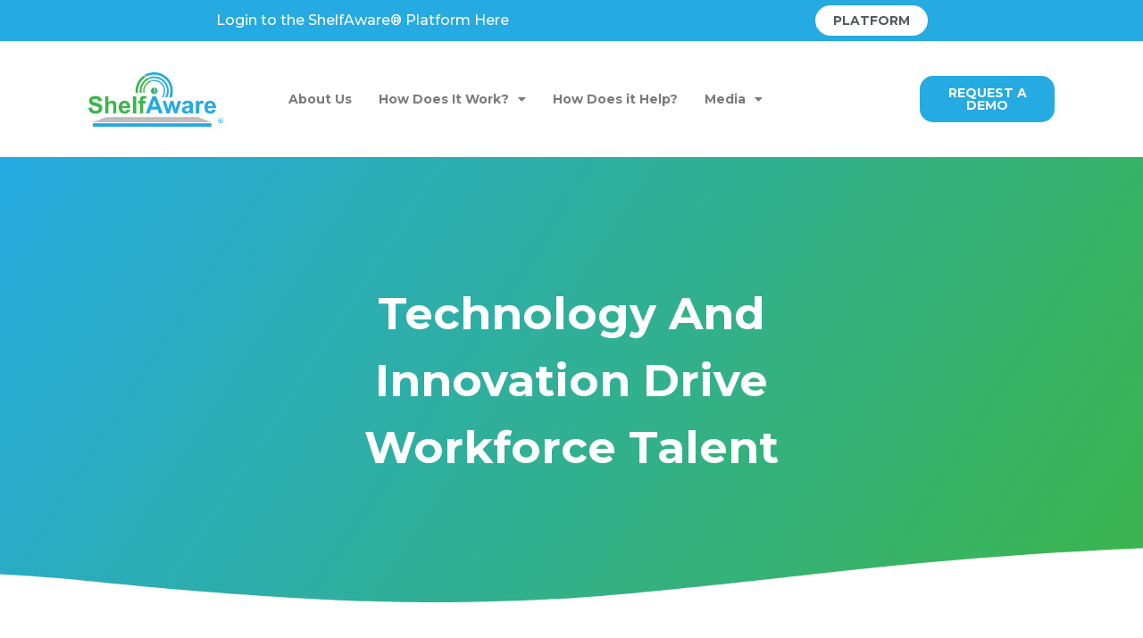

--- FILE ---
content_type: text/html; charset=UTF-8
request_url: https://shelfawarevmi.com/technology-innovation-drive-workforce-talent/
body_size: 18347
content:
<!DOCTYPE html>
<html lang="en-US">
<head>
	<meta charset="UTF-8">
		<meta name='robots' content='index, follow, max-image-preview:large, max-snippet:-1, max-video-preview:-1' />

	<!-- This site is optimized with the Yoast SEO plugin v26.2 - https://yoast.com/wordpress/plugins/seo/ -->
	<title>Technology and Innovation Drive Workforce Talent - ShelfAware - VMI Software</title>
	<meta name="description" content="Industrial workforce issues must be addressed head on and right now. Here are three simple solutions that focus on technology and innovation to not only attract the next generation of industrial manufacturing talent, but also to retain it." />
	<link rel="canonical" href="https://shelfawarevmi.com/technology-innovation-drive-workforce-talent/" />
	<meta property="og:locale" content="en_US" />
	<meta property="og:type" content="article" />
	<meta property="og:title" content="Technology and Innovation Drive Workforce Talent - ShelfAware - VMI Software" />
	<meta property="og:description" content="Industrial workforce issues must be addressed head on and right now. Here are three simple solutions that focus on technology and innovation to not only attract the next generation of industrial manufacturing talent, but also to retain it." />
	<meta property="og:url" content="https://shelfawarevmi.com/technology-innovation-drive-workforce-talent/" />
	<meta property="og:site_name" content="ShelfAware - VMI Software" />
	<meta property="article:published_time" content="2024-01-18T18:48:50+00:00" />
	<meta property="og:image" content="https://shelfawarevmi.com/wp-content/uploads/2024/01/technology-workforce-and-industry.jpg" />
	<meta property="og:image:width" content="2121" />
	<meta property="og:image:height" content="1414" />
	<meta property="og:image:type" content="image/jpeg" />
	<meta name="author" content="Michelle Segrest" />
	<meta name="twitter:card" content="summary_large_image" />
	<meta name="twitter:label1" content="Written by" />
	<meta name="twitter:data1" content="Michelle Segrest" />
	<meta name="twitter:label2" content="Est. reading time" />
	<meta name="twitter:data2" content="3 minutes" />
	<script type="application/ld+json" class="yoast-schema-graph">{"@context":"https://schema.org","@graph":[{"@type":"Article","@id":"https://shelfawarevmi.com/technology-innovation-drive-workforce-talent/#article","isPartOf":{"@id":"https://shelfawarevmi.com/technology-innovation-drive-workforce-talent/"},"author":{"name":"Michelle Segrest","@id":"https://shelfawarevmi.com/#/schema/person/4307705fd8ed656101be88101f84d892"},"headline":"Technology and Innovation Drive Workforce Talent","datePublished":"2024-01-18T18:48:50+00:00","mainEntityOfPage":{"@id":"https://shelfawarevmi.com/technology-innovation-drive-workforce-talent/"},"wordCount":683,"commentCount":0,"publisher":{"@id":"https://shelfawarevmi.com/#organization"},"image":{"@id":"https://shelfawarevmi.com/technology-innovation-drive-workforce-talent/#primaryimage"},"thumbnailUrl":"https://shelfawarevmi.com/wp-content/uploads/2024/01/technology-workforce-and-industry.jpg","keywords":["A simplified inventory management solution for manufacturers","Advantages of RFID Inventory Management","Affordable industrial inventory management system","Affordable inventory management in manufacturing industry","Affordable inventory management software for manufacturing","Affordable management software for manufacturing","Affordable manufacturing inventory app","Affordable manufacturing inventory management","Affordable manufacturing inventory management best practices","Affordable manufacturing inventory software","Affordable manufacturing inventory system","Affordable raw material inventory management software","America’s broken supply chain","and efficiency","Automate complex supply chains in one day","Automate inventory audits","Automated processes for better quality","Automation ideas to improve productivity","Automation in supply chains","Automation is key to greater operational efficiency","automation simplifies inventory management","Benefits of RFID in inventory management","Benefits of RFID in Supply Chain","Benefits of RFID inventory tracking","Best","Best inventory management software","Best Inventory Management Software for Manufacturing Businesses","Best RFID inventory system","can automation solve manufacturing’s supply chain problems","Cloud Sourcing","cloud sourcing guidelines","collaborating inventory management with suppliers and distributors","Collaborative cloud sourcing propels inventory management","common inventory management challenges","Common mistakes of digital VMI","COVID-compliant digital VMI","Digital Vendor Managed Inventory","digital VMI defined","digital VMI solution for manufacturers","Digital VMI solves supply chain challenges","Does RFID increase inventory accuracy","Easy access to Digital VMI","Effective inventory management","facts about Digital vmi","Filling workforce talent gap","Find the best manufacturing inventory supply chain solution","Get Started with Your Digital Transformation","How automation can increase operational efficiency","How can asset tracking save time and money?","how can contractors manage inventory?","how can digital VMI be used in the construction industry?","how cloud sourcing was born","how contractors can use automation to manage supply chains","How does RFID work in a warehouse","How Manufacturers Can Automate Supply Chain Quickly","How manufacturers can scale automation","how RFID enhances inventory audits for manufacturers","how the industry can be ready for the next COVID outbreak","How to automate inventory management","how to automate inventory management for oil &amp; gas manufacturers","how to disrupt the manufacturing supply chain","How to find lost inventory items","How to improve operational efficiency at your manufacturing facility","How to manufacturers manage inventory","IIOT (Industrial Internet of Things)","Incremental innovation","Industrial inventory management system","Industrial Machinery Digest Magazine","Inventory management — everything you need to know","Inventory management for the manufacturing industry","Inventory management in manufacturing industry","inventory management mistakes and how to avoid them","Inventory management RFID","Inventory management software for manufacturing","Inventory Management Software for Manufacturing Businesses","Inventory Management software for small business","Inventory management solutions","Key advantages of digital VMI over traditional vending machines","Key Benefits of Using RFID in the warehouse","manage complex supply chains with scalable automation","Management and Logistics","Management software for manufacturing","manufacturing digitization mistakes","Manufacturing inventory app","Manufacturing inventory management","Manufacturing inventory management best practices","Manufacturing inventory management system","Manufacturing inventory management system for o-rings","Manufacturing inventory management system for seals","Manufacturing Inventory Management Tips","Manufacturing inventory software","Manufacturing inventory system","Manufacturing Software with Inventory Management","Oil &amp; Gas supply chain digitization","Perform accurate inventory audits with digital VMI","Practical business strategy advice for facility managers","problems with manufacturing supply chain","productivity","Pros and Cons of RFID inventory management","pursuing supply chain ROI","Raw material inventory management software","Reach net-zero goals faster by adopting digital solutions","Reduce carbon footprint manufacturing","RFID for inventory control","RFID in inventory management","RFID inventory management examples","RFID inventory management software","RFID inventory system","RFID inventory tracking","RFID manufacturing inventory management","RFID tags for inventory management","RFID tags inventory management system","RFID tags to manage inventory","RFID tags vs barcode labels for inventory management","RFID technology for inventory management","RFID technology provides magical user interface for inventory management","RFID vs Barcodes What’s the Difference","RFID-based inventory management system","say goodbye to stockouts with automated inventory management","scalable inventory management for manufacturers","Simple steps to supply chain automation","Simplify inventory and material management with RFID technology","Simplify supply chain","Smart Inventory Management","supply chain automation benefits","supply chain automation trends","Supply chain business best practices","Supply chain disruption","Supply Chain expertise","supply chain issues","Supply Chain management for contractors","supply chain problems and solutions","supply chain shortage","technology and innovation in workforce","The best manufacturing inventory solution for your business","The ultimate inventory management system for manufacturing","Tracking inventory with RFID technology","truth about digital VMI","Use handheld devices to complement inventory management software","using Digital VMI for supply chain","Using RFID for inventory management pros and cons","Virtual Vending Machines","Ways RFID can help your business","What are inventory audits and why are they important?","what does cloud sourcing mean","What is Cloud SourcingTM","What is manufacturing inventory software?","what is supply chain automation","What you need to know about Digital Vendor Managed Inventory","What you need to know about RFID inventory management systems","Which is better? RFID or barcodes","Who are the thought leaders in supply chain management?","why is it important to automate inventory management","Why is there a supply chain problem?","Why should you use automation to bolster operational efficiency","why supply chain automation is essential to business growth"],"articleSection":["Blog","Supply Chain Automation"],"inLanguage":"en-US","potentialAction":[{"@type":"CommentAction","name":"Comment","target":["https://shelfawarevmi.com/technology-innovation-drive-workforce-talent/#respond"]}]},{"@type":"WebPage","@id":"https://shelfawarevmi.com/technology-innovation-drive-workforce-talent/","url":"https://shelfawarevmi.com/technology-innovation-drive-workforce-talent/","name":"Technology and Innovation Drive Workforce Talent - ShelfAware - VMI Software","isPartOf":{"@id":"https://shelfawarevmi.com/#website"},"primaryImageOfPage":{"@id":"https://shelfawarevmi.com/technology-innovation-drive-workforce-talent/#primaryimage"},"image":{"@id":"https://shelfawarevmi.com/technology-innovation-drive-workforce-talent/#primaryimage"},"thumbnailUrl":"https://shelfawarevmi.com/wp-content/uploads/2024/01/technology-workforce-and-industry.jpg","datePublished":"2024-01-18T18:48:50+00:00","description":"Industrial workforce issues must be addressed head on and right now. Here are three simple solutions that focus on technology and innovation to not only attract the next generation of industrial manufacturing talent, but also to retain it.","breadcrumb":{"@id":"https://shelfawarevmi.com/technology-innovation-drive-workforce-talent/#breadcrumb"},"inLanguage":"en-US","potentialAction":[{"@type":"ReadAction","target":["https://shelfawarevmi.com/technology-innovation-drive-workforce-talent/"]}]},{"@type":"ImageObject","inLanguage":"en-US","@id":"https://shelfawarevmi.com/technology-innovation-drive-workforce-talent/#primaryimage","url":"https://shelfawarevmi.com/wp-content/uploads/2024/01/technology-workforce-and-industry.jpg","contentUrl":"https://shelfawarevmi.com/wp-content/uploads/2024/01/technology-workforce-and-industry.jpg","width":2121,"height":1414,"caption":"Technology and innovation drive next generation workforce"},{"@type":"BreadcrumbList","@id":"https://shelfawarevmi.com/technology-innovation-drive-workforce-talent/#breadcrumb","itemListElement":[{"@type":"ListItem","position":1,"name":"Home","item":"https://shelfawarevmi.com/"},{"@type":"ListItem","position":2,"name":"Technology and Innovation Drive Workforce Talent"}]},{"@type":"WebSite","@id":"https://shelfawarevmi.com/#website","url":"https://shelfawarevmi.com/","name":"ShelfAware - VMI Software","description":"","publisher":{"@id":"https://shelfawarevmi.com/#organization"},"potentialAction":[{"@type":"SearchAction","target":{"@type":"EntryPoint","urlTemplate":"https://shelfawarevmi.com/?s={search_term_string}"},"query-input":{"@type":"PropertyValueSpecification","valueRequired":true,"valueName":"search_term_string"}}],"inLanguage":"en-US"},{"@type":"Organization","@id":"https://shelfawarevmi.com/#organization","name":"ShelfAware - VMI Software","url":"https://shelfawarevmi.com/","logo":{"@type":"ImageObject","inLanguage":"en-US","@id":"https://shelfawarevmi.com/#/schema/logo/image/","url":"https://shelfawarevmi.com/wp-content/uploads/2023/07/ShelfAware_Logo_Registered_1_highres.png","contentUrl":"https://shelfawarevmi.com/wp-content/uploads/2023/07/ShelfAware_Logo_Registered_1_highres.png","width":2099,"height":849,"caption":"ShelfAware - VMI Software"},"image":{"@id":"https://shelfawarevmi.com/#/schema/logo/image/"}},{"@type":"Person","@id":"https://shelfawarevmi.com/#/schema/person/4307705fd8ed656101be88101f84d892","name":"Michelle Segrest","image":{"@type":"ImageObject","inLanguage":"en-US","@id":"https://shelfawarevmi.com/#/schema/person/image/","url":"https://secure.gravatar.com/avatar/0c5974255ac232e1c1c47c47cc3decf27681de8212fce405f2bb53327c8aa01e?s=96&d=mm&r=g","contentUrl":"https://secure.gravatar.com/avatar/0c5974255ac232e1c1c47c47cc3decf27681de8212fce405f2bb53327c8aa01e?s=96&d=mm&r=g","caption":"Michelle Segrest"},"url":"https://shelfawarevmi.com/author/michelle/"}]}</script>
	<!-- / Yoast SEO plugin. -->


<link rel='dns-prefetch' href='//www.googletagmanager.com' />
<link rel="alternate" type="application/rss+xml" title="ShelfAware - VMI Software &raquo; Feed" href="https://shelfawarevmi.com/feed/" />
<link rel="alternate" type="application/rss+xml" title="ShelfAware - VMI Software &raquo; Comments Feed" href="https://shelfawarevmi.com/comments/feed/" />
<link rel="alternate" type="application/rss+xml" title="ShelfAware - VMI Software &raquo; Technology and Innovation Drive Workforce Talent Comments Feed" href="https://shelfawarevmi.com/technology-innovation-drive-workforce-talent/feed/" />
<link rel="alternate" title="oEmbed (JSON)" type="application/json+oembed" href="https://shelfawarevmi.com/wp-json/oembed/1.0/embed?url=https%3A%2F%2Fshelfawarevmi.com%2Ftechnology-innovation-drive-workforce-talent%2F" />
<link rel="alternate" title="oEmbed (XML)" type="text/xml+oembed" href="https://shelfawarevmi.com/wp-json/oembed/1.0/embed?url=https%3A%2F%2Fshelfawarevmi.com%2Ftechnology-innovation-drive-workforce-talent%2F&#038;format=xml" />
<style id='wp-img-auto-sizes-contain-inline-css'>
img:is([sizes=auto i],[sizes^="auto," i]){contain-intrinsic-size:3000px 1500px}
/*# sourceURL=wp-img-auto-sizes-contain-inline-css */
</style>
<style id='wp-emoji-styles-inline-css'>

	img.wp-smiley, img.emoji {
		display: inline !important;
		border: none !important;
		box-shadow: none !important;
		height: 1em !important;
		width: 1em !important;
		margin: 0 0.07em !important;
		vertical-align: -0.1em !important;
		background: none !important;
		padding: 0 !important;
	}
/*# sourceURL=wp-emoji-styles-inline-css */
</style>
<link rel='stylesheet' id='wp-block-library-css' href='https://shelfawarevmi.com/wp-includes/css/dist/block-library/style.min.css?ver=6.9' media='all' />
<style id='global-styles-inline-css'>
:root{--wp--preset--aspect-ratio--square: 1;--wp--preset--aspect-ratio--4-3: 4/3;--wp--preset--aspect-ratio--3-4: 3/4;--wp--preset--aspect-ratio--3-2: 3/2;--wp--preset--aspect-ratio--2-3: 2/3;--wp--preset--aspect-ratio--16-9: 16/9;--wp--preset--aspect-ratio--9-16: 9/16;--wp--preset--color--black: #000000;--wp--preset--color--cyan-bluish-gray: #abb8c3;--wp--preset--color--white: #ffffff;--wp--preset--color--pale-pink: #f78da7;--wp--preset--color--vivid-red: #cf2e2e;--wp--preset--color--luminous-vivid-orange: #ff6900;--wp--preset--color--luminous-vivid-amber: #fcb900;--wp--preset--color--light-green-cyan: #7bdcb5;--wp--preset--color--vivid-green-cyan: #00d084;--wp--preset--color--pale-cyan-blue: #8ed1fc;--wp--preset--color--vivid-cyan-blue: #0693e3;--wp--preset--color--vivid-purple: #9b51e0;--wp--preset--gradient--vivid-cyan-blue-to-vivid-purple: linear-gradient(135deg,rgb(6,147,227) 0%,rgb(155,81,224) 100%);--wp--preset--gradient--light-green-cyan-to-vivid-green-cyan: linear-gradient(135deg,rgb(122,220,180) 0%,rgb(0,208,130) 100%);--wp--preset--gradient--luminous-vivid-amber-to-luminous-vivid-orange: linear-gradient(135deg,rgb(252,185,0) 0%,rgb(255,105,0) 100%);--wp--preset--gradient--luminous-vivid-orange-to-vivid-red: linear-gradient(135deg,rgb(255,105,0) 0%,rgb(207,46,46) 100%);--wp--preset--gradient--very-light-gray-to-cyan-bluish-gray: linear-gradient(135deg,rgb(238,238,238) 0%,rgb(169,184,195) 100%);--wp--preset--gradient--cool-to-warm-spectrum: linear-gradient(135deg,rgb(74,234,220) 0%,rgb(151,120,209) 20%,rgb(207,42,186) 40%,rgb(238,44,130) 60%,rgb(251,105,98) 80%,rgb(254,248,76) 100%);--wp--preset--gradient--blush-light-purple: linear-gradient(135deg,rgb(255,206,236) 0%,rgb(152,150,240) 100%);--wp--preset--gradient--blush-bordeaux: linear-gradient(135deg,rgb(254,205,165) 0%,rgb(254,45,45) 50%,rgb(107,0,62) 100%);--wp--preset--gradient--luminous-dusk: linear-gradient(135deg,rgb(255,203,112) 0%,rgb(199,81,192) 50%,rgb(65,88,208) 100%);--wp--preset--gradient--pale-ocean: linear-gradient(135deg,rgb(255,245,203) 0%,rgb(182,227,212) 50%,rgb(51,167,181) 100%);--wp--preset--gradient--electric-grass: linear-gradient(135deg,rgb(202,248,128) 0%,rgb(113,206,126) 100%);--wp--preset--gradient--midnight: linear-gradient(135deg,rgb(2,3,129) 0%,rgb(40,116,252) 100%);--wp--preset--font-size--small: 13px;--wp--preset--font-size--medium: 20px;--wp--preset--font-size--large: 36px;--wp--preset--font-size--x-large: 42px;--wp--preset--spacing--20: 0.44rem;--wp--preset--spacing--30: 0.67rem;--wp--preset--spacing--40: 1rem;--wp--preset--spacing--50: 1.5rem;--wp--preset--spacing--60: 2.25rem;--wp--preset--spacing--70: 3.38rem;--wp--preset--spacing--80: 5.06rem;--wp--preset--shadow--natural: 6px 6px 9px rgba(0, 0, 0, 0.2);--wp--preset--shadow--deep: 12px 12px 50px rgba(0, 0, 0, 0.4);--wp--preset--shadow--sharp: 6px 6px 0px rgba(0, 0, 0, 0.2);--wp--preset--shadow--outlined: 6px 6px 0px -3px rgb(255, 255, 255), 6px 6px rgb(0, 0, 0);--wp--preset--shadow--crisp: 6px 6px 0px rgb(0, 0, 0);}:root { --wp--style--global--content-size: 800px;--wp--style--global--wide-size: 1200px; }:where(body) { margin: 0; }.wp-site-blocks > .alignleft { float: left; margin-right: 2em; }.wp-site-blocks > .alignright { float: right; margin-left: 2em; }.wp-site-blocks > .aligncenter { justify-content: center; margin-left: auto; margin-right: auto; }:where(.wp-site-blocks) > * { margin-block-start: 24px; margin-block-end: 0; }:where(.wp-site-blocks) > :first-child { margin-block-start: 0; }:where(.wp-site-blocks) > :last-child { margin-block-end: 0; }:root { --wp--style--block-gap: 24px; }:root :where(.is-layout-flow) > :first-child{margin-block-start: 0;}:root :where(.is-layout-flow) > :last-child{margin-block-end: 0;}:root :where(.is-layout-flow) > *{margin-block-start: 24px;margin-block-end: 0;}:root :where(.is-layout-constrained) > :first-child{margin-block-start: 0;}:root :where(.is-layout-constrained) > :last-child{margin-block-end: 0;}:root :where(.is-layout-constrained) > *{margin-block-start: 24px;margin-block-end: 0;}:root :where(.is-layout-flex){gap: 24px;}:root :where(.is-layout-grid){gap: 24px;}.is-layout-flow > .alignleft{float: left;margin-inline-start: 0;margin-inline-end: 2em;}.is-layout-flow > .alignright{float: right;margin-inline-start: 2em;margin-inline-end: 0;}.is-layout-flow > .aligncenter{margin-left: auto !important;margin-right: auto !important;}.is-layout-constrained > .alignleft{float: left;margin-inline-start: 0;margin-inline-end: 2em;}.is-layout-constrained > .alignright{float: right;margin-inline-start: 2em;margin-inline-end: 0;}.is-layout-constrained > .aligncenter{margin-left: auto !important;margin-right: auto !important;}.is-layout-constrained > :where(:not(.alignleft):not(.alignright):not(.alignfull)){max-width: var(--wp--style--global--content-size);margin-left: auto !important;margin-right: auto !important;}.is-layout-constrained > .alignwide{max-width: var(--wp--style--global--wide-size);}body .is-layout-flex{display: flex;}.is-layout-flex{flex-wrap: wrap;align-items: center;}.is-layout-flex > :is(*, div){margin: 0;}body .is-layout-grid{display: grid;}.is-layout-grid > :is(*, div){margin: 0;}body{padding-top: 0px;padding-right: 0px;padding-bottom: 0px;padding-left: 0px;}a:where(:not(.wp-element-button)){text-decoration: underline;}:root :where(.wp-element-button, .wp-block-button__link){background-color: #32373c;border-width: 0;color: #fff;font-family: inherit;font-size: inherit;font-style: inherit;font-weight: inherit;letter-spacing: inherit;line-height: inherit;padding-top: calc(0.667em + 2px);padding-right: calc(1.333em + 2px);padding-bottom: calc(0.667em + 2px);padding-left: calc(1.333em + 2px);text-decoration: none;text-transform: inherit;}.has-black-color{color: var(--wp--preset--color--black) !important;}.has-cyan-bluish-gray-color{color: var(--wp--preset--color--cyan-bluish-gray) !important;}.has-white-color{color: var(--wp--preset--color--white) !important;}.has-pale-pink-color{color: var(--wp--preset--color--pale-pink) !important;}.has-vivid-red-color{color: var(--wp--preset--color--vivid-red) !important;}.has-luminous-vivid-orange-color{color: var(--wp--preset--color--luminous-vivid-orange) !important;}.has-luminous-vivid-amber-color{color: var(--wp--preset--color--luminous-vivid-amber) !important;}.has-light-green-cyan-color{color: var(--wp--preset--color--light-green-cyan) !important;}.has-vivid-green-cyan-color{color: var(--wp--preset--color--vivid-green-cyan) !important;}.has-pale-cyan-blue-color{color: var(--wp--preset--color--pale-cyan-blue) !important;}.has-vivid-cyan-blue-color{color: var(--wp--preset--color--vivid-cyan-blue) !important;}.has-vivid-purple-color{color: var(--wp--preset--color--vivid-purple) !important;}.has-black-background-color{background-color: var(--wp--preset--color--black) !important;}.has-cyan-bluish-gray-background-color{background-color: var(--wp--preset--color--cyan-bluish-gray) !important;}.has-white-background-color{background-color: var(--wp--preset--color--white) !important;}.has-pale-pink-background-color{background-color: var(--wp--preset--color--pale-pink) !important;}.has-vivid-red-background-color{background-color: var(--wp--preset--color--vivid-red) !important;}.has-luminous-vivid-orange-background-color{background-color: var(--wp--preset--color--luminous-vivid-orange) !important;}.has-luminous-vivid-amber-background-color{background-color: var(--wp--preset--color--luminous-vivid-amber) !important;}.has-light-green-cyan-background-color{background-color: var(--wp--preset--color--light-green-cyan) !important;}.has-vivid-green-cyan-background-color{background-color: var(--wp--preset--color--vivid-green-cyan) !important;}.has-pale-cyan-blue-background-color{background-color: var(--wp--preset--color--pale-cyan-blue) !important;}.has-vivid-cyan-blue-background-color{background-color: var(--wp--preset--color--vivid-cyan-blue) !important;}.has-vivid-purple-background-color{background-color: var(--wp--preset--color--vivid-purple) !important;}.has-black-border-color{border-color: var(--wp--preset--color--black) !important;}.has-cyan-bluish-gray-border-color{border-color: var(--wp--preset--color--cyan-bluish-gray) !important;}.has-white-border-color{border-color: var(--wp--preset--color--white) !important;}.has-pale-pink-border-color{border-color: var(--wp--preset--color--pale-pink) !important;}.has-vivid-red-border-color{border-color: var(--wp--preset--color--vivid-red) !important;}.has-luminous-vivid-orange-border-color{border-color: var(--wp--preset--color--luminous-vivid-orange) !important;}.has-luminous-vivid-amber-border-color{border-color: var(--wp--preset--color--luminous-vivid-amber) !important;}.has-light-green-cyan-border-color{border-color: var(--wp--preset--color--light-green-cyan) !important;}.has-vivid-green-cyan-border-color{border-color: var(--wp--preset--color--vivid-green-cyan) !important;}.has-pale-cyan-blue-border-color{border-color: var(--wp--preset--color--pale-cyan-blue) !important;}.has-vivid-cyan-blue-border-color{border-color: var(--wp--preset--color--vivid-cyan-blue) !important;}.has-vivid-purple-border-color{border-color: var(--wp--preset--color--vivid-purple) !important;}.has-vivid-cyan-blue-to-vivid-purple-gradient-background{background: var(--wp--preset--gradient--vivid-cyan-blue-to-vivid-purple) !important;}.has-light-green-cyan-to-vivid-green-cyan-gradient-background{background: var(--wp--preset--gradient--light-green-cyan-to-vivid-green-cyan) !important;}.has-luminous-vivid-amber-to-luminous-vivid-orange-gradient-background{background: var(--wp--preset--gradient--luminous-vivid-amber-to-luminous-vivid-orange) !important;}.has-luminous-vivid-orange-to-vivid-red-gradient-background{background: var(--wp--preset--gradient--luminous-vivid-orange-to-vivid-red) !important;}.has-very-light-gray-to-cyan-bluish-gray-gradient-background{background: var(--wp--preset--gradient--very-light-gray-to-cyan-bluish-gray) !important;}.has-cool-to-warm-spectrum-gradient-background{background: var(--wp--preset--gradient--cool-to-warm-spectrum) !important;}.has-blush-light-purple-gradient-background{background: var(--wp--preset--gradient--blush-light-purple) !important;}.has-blush-bordeaux-gradient-background{background: var(--wp--preset--gradient--blush-bordeaux) !important;}.has-luminous-dusk-gradient-background{background: var(--wp--preset--gradient--luminous-dusk) !important;}.has-pale-ocean-gradient-background{background: var(--wp--preset--gradient--pale-ocean) !important;}.has-electric-grass-gradient-background{background: var(--wp--preset--gradient--electric-grass) !important;}.has-midnight-gradient-background{background: var(--wp--preset--gradient--midnight) !important;}.has-small-font-size{font-size: var(--wp--preset--font-size--small) !important;}.has-medium-font-size{font-size: var(--wp--preset--font-size--medium) !important;}.has-large-font-size{font-size: var(--wp--preset--font-size--large) !important;}.has-x-large-font-size{font-size: var(--wp--preset--font-size--x-large) !important;}
/*# sourceURL=global-styles-inline-css */
</style>

<link rel='stylesheet' id='hello-elementor-css' href='https://shelfawarevmi.com/wp-content/themes/hello-elementor/assets/css/reset.css?ver=3.4.4' media='all' />
<link rel='stylesheet' id='hello-elementor-theme-style-css' href='https://shelfawarevmi.com/wp-content/themes/hello-elementor/assets/css/theme.css?ver=3.4.4' media='all' />
<link rel='stylesheet' id='hello-elementor-header-footer-css' href='https://shelfawarevmi.com/wp-content/themes/hello-elementor/assets/css/header-footer.css?ver=3.4.4' media='all' />
<link rel='stylesheet' id='elementor-frontend-css' href='https://shelfawarevmi.com/wp-content/uploads/elementor/css/custom-frontend.min.css?ver=1764766546' media='all' />
<link rel='stylesheet' id='elementor-post-6-css' href='https://shelfawarevmi.com/wp-content/uploads/elementor/css/post-6.css?ver=1764766546' media='all' />
<link rel='stylesheet' id='widget-heading-css' href='https://shelfawarevmi.com/wp-content/plugins/elementor/assets/css/widget-heading.min.css?ver=3.32.5' media='all' />
<link rel='stylesheet' id='widget-image-css' href='https://shelfawarevmi.com/wp-content/plugins/elementor/assets/css/widget-image.min.css?ver=3.32.5' media='all' />
<link rel='stylesheet' id='widget-nav-menu-css' href='https://shelfawarevmi.com/wp-content/uploads/elementor/css/custom-pro-widget-nav-menu.min.css?ver=1764766546' media='all' />
<link rel='stylesheet' id='e-animation-grow-css' href='https://shelfawarevmi.com/wp-content/plugins/elementor/assets/lib/animations/styles/e-animation-grow.min.css?ver=3.32.5' media='all' />
<link rel='stylesheet' id='e-sticky-css' href='https://shelfawarevmi.com/wp-content/plugins/elementor-pro/assets/css/modules/sticky.min.css?ver=3.32.3' media='all' />
<link rel='stylesheet' id='widget-search-form-css' href='https://shelfawarevmi.com/wp-content/plugins/elementor-pro/assets/css/widget-search-form.min.css?ver=3.32.3' media='all' />
<link rel='stylesheet' id='elementor-icons-shared-0-css' href='https://shelfawarevmi.com/wp-content/plugins/elementor/assets/lib/font-awesome/css/fontawesome.min.css?ver=5.15.3' media='all' />
<link rel='stylesheet' id='elementor-icons-fa-solid-css' href='https://shelfawarevmi.com/wp-content/plugins/elementor/assets/lib/font-awesome/css/solid.min.css?ver=5.15.3' media='all' />
<link rel='stylesheet' id='e-shapes-css' href='https://shelfawarevmi.com/wp-content/plugins/elementor/assets/css/conditionals/shapes.min.css?ver=3.32.5' media='all' />
<link rel='stylesheet' id='widget-share-buttons-css' href='https://shelfawarevmi.com/wp-content/plugins/elementor-pro/assets/css/widget-share-buttons.min.css?ver=3.32.3' media='all' />
<link rel='stylesheet' id='e-apple-webkit-css' href='https://shelfawarevmi.com/wp-content/uploads/elementor/css/custom-apple-webkit.min.css?ver=1764766546' media='all' />
<link rel='stylesheet' id='elementor-icons-fa-brands-css' href='https://shelfawarevmi.com/wp-content/plugins/elementor/assets/lib/font-awesome/css/brands.min.css?ver=5.15.3' media='all' />
<link rel='stylesheet' id='e-motion-fx-css' href='https://shelfawarevmi.com/wp-content/plugins/elementor-pro/assets/css/modules/motion-fx.min.css?ver=3.32.3' media='all' />
<link rel='stylesheet' id='widget-posts-css' href='https://shelfawarevmi.com/wp-content/plugins/elementor-pro/assets/css/widget-posts.min.css?ver=3.32.3' media='all' />
<link rel='stylesheet' id='widget-post-navigation-css' href='https://shelfawarevmi.com/wp-content/plugins/elementor-pro/assets/css/widget-post-navigation.min.css?ver=3.32.3' media='all' />
<link rel='stylesheet' id='elementor-icons-css' href='https://shelfawarevmi.com/wp-content/plugins/elementor/assets/lib/eicons/css/elementor-icons.min.css?ver=5.44.0' media='all' />
<link rel='stylesheet' id='elementor-post-124-css' href='https://shelfawarevmi.com/wp-content/uploads/elementor/css/post-124.css?ver=1764766547' media='all' />
<link rel='stylesheet' id='elementor-post-130-css' href='https://shelfawarevmi.com/wp-content/uploads/elementor/css/post-130.css?ver=1764766547' media='all' />
<link rel='stylesheet' id='elementor-post-1180-css' href='https://shelfawarevmi.com/wp-content/uploads/elementor/css/post-1180.css?ver=1764768746' media='all' />
<link rel='stylesheet' id='elementor-gf-roboto-css' href='https://fonts.googleapis.com/css?family=Roboto:100,100italic,200,200italic,300,300italic,400,400italic,500,500italic,600,600italic,700,700italic,800,800italic,900,900italic&#038;display=swap' media='all' />
<link rel='stylesheet' id='elementor-gf-robotoslab-css' href='https://fonts.googleapis.com/css?family=Roboto+Slab:100,100italic,200,200italic,300,300italic,400,400italic,500,500italic,600,600italic,700,700italic,800,800italic,900,900italic&#038;display=swap' media='all' />
<link rel='stylesheet' id='elementor-gf-montserrat-css' href='https://fonts.googleapis.com/css?family=Montserrat:100,100italic,200,200italic,300,300italic,400,400italic,500,500italic,600,600italic,700,700italic,800,800italic,900,900italic&#038;display=swap' media='all' />
<link rel='stylesheet' id='elementor-gf-merriweather-css' href='https://fonts.googleapis.com/css?family=Merriweather:100,100italic,200,200italic,300,300italic,400,400italic,500,500italic,600,600italic,700,700italic,800,800italic,900,900italic&#038;display=swap' media='all' />
<script src="https://shelfawarevmi.com/wp-includes/js/jquery/jquery.min.js?ver=3.7.1" id="jquery-core-js"></script>
<script src="https://shelfawarevmi.com/wp-includes/js/jquery/jquery-migrate.min.js?ver=3.4.1" id="jquery-migrate-js"></script>

<!-- Google tag (gtag.js) snippet added by Site Kit -->
<!-- Google Analytics snippet added by Site Kit -->
<script src="https://www.googletagmanager.com/gtag/js?id=GT-NB9Z9DJ" id="google_gtagjs-js" async></script>
<script id="google_gtagjs-js-after">
window.dataLayer = window.dataLayer || [];function gtag(){dataLayer.push(arguments);}
gtag("set","linker",{"domains":["shelfawarevmi.com"]});
gtag("js", new Date());
gtag("set", "developer_id.dZTNiMT", true);
gtag("config", "GT-NB9Z9DJ");
//# sourceURL=google_gtagjs-js-after
</script>
<link rel="https://api.w.org/" href="https://shelfawarevmi.com/wp-json/" /><link rel="alternate" title="JSON" type="application/json" href="https://shelfawarevmi.com/wp-json/wp/v2/posts/2363" /><link rel="EditURI" type="application/rsd+xml" title="RSD" href="https://shelfawarevmi.com/xmlrpc.php?rsd" />
<meta name="generator" content="WordPress 6.9" />
<link rel='shortlink' href='https://shelfawarevmi.com/?p=2363' />
<meta name="generator" content="Site Kit by Google 1.164.0" /><meta name="generator" content="Elementor 3.32.5; features: additional_custom_breakpoints; settings: css_print_method-external, google_font-enabled, font_display-swap">
<!-- Google Tag Manager -->
<script>(function(w,d,s,l,i){w[l]=w[l]||[];w[l].push({'gtm.start':
new Date().getTime(),event:'gtm.js'});var f=d.getElementsByTagName(s)[0],
j=d.createElement(s),dl=l!='dataLayer'?'&l='+l:'';j.async=true;j.src=
'https://www.googletagmanager.com/gtm.js?id='+i+dl;f.parentNode.insertBefore(j,f);
})(window,document,'script','dataLayer','GTM-MZS4D86F');</script>
<!-- End Google Tag Manager -->
<!-- Google Tag Manager (noscript) -->
<noscript><iframe src="https://www.googletagmanager.com/ns.html?id=GTM-MZS4D86F"
height="0" width="0" style="display:none;visibility:hidden"></iframe></noscript>
<!-- End Google Tag Manager (noscript) -->
			<style>
				.e-con.e-parent:nth-of-type(n+4):not(.e-lazyloaded):not(.e-no-lazyload),
				.e-con.e-parent:nth-of-type(n+4):not(.e-lazyloaded):not(.e-no-lazyload) * {
					background-image: none !important;
				}
				@media screen and (max-height: 1024px) {
					.e-con.e-parent:nth-of-type(n+3):not(.e-lazyloaded):not(.e-no-lazyload),
					.e-con.e-parent:nth-of-type(n+3):not(.e-lazyloaded):not(.e-no-lazyload) * {
						background-image: none !important;
					}
				}
				@media screen and (max-height: 640px) {
					.e-con.e-parent:nth-of-type(n+2):not(.e-lazyloaded):not(.e-no-lazyload),
					.e-con.e-parent:nth-of-type(n+2):not(.e-lazyloaded):not(.e-no-lazyload) * {
						background-image: none !important;
					}
				}
			</style>
				<meta name="viewport" content="width=device-width, initial-scale=1.0, viewport-fit=cover" /></head>
<body class="wp-singular post-template-default single single-post postid-2363 single-format-standard wp-custom-logo wp-embed-responsive wp-theme-hello-elementor hello-elementor-default elementor-default elementor-template-canvas elementor-kit-6 elementor-page-1180">
	<script>window.$zoho=window.$zoho || {};$zoho.salesiq=$zoho.salesiq||{ready:function(){}}</script><script id="zsiqscript" src="https://salesiq.zohopublic.com/widget?wc=siq208cae13c618a1d4a367df50800a0790596d55d940b4296f136b60f252a76198" defer></script>

		<div data-elementor-type="single-post" data-elementor-id="1180" class="elementor elementor-1180 elementor-location-single post-2363 post type-post status-publish format-standard has-post-thumbnail hentry category-blog category-supply-chain-automation tag-a-simplified-inventory-management-solution-for-manufacturers tag-advantages-of-rfid-inventory-management tag-affordable-industrial-inventory-management-system tag-affordable-inventory-management-in-manufacturing-industry tag-affordable-inventory-management-software-for-manufacturing tag-affordable-management-software-for-manufacturing tag-affordable-manufacturing-inventory-app tag-affordable-manufacturing-inventory-management tag-affordable-manufacturing-inventory-management-best-practices tag-affordable-manufacturing-inventory-software tag-affordable-manufacturing-inventory-system tag-affordable-raw-material-inventory-management-software tag-americas-broken-supply-chain tag-and-efficiency tag-automate-complex-supply-chains-in-one-day tag-automate-inventory-audits tag-automated-processes-for-better-quality tag-automation-ideas-to-improve-productivity tag-automation-in-supply-chains tag-automation-is-key-to-greater-operational-efficiency tag-automation-simplifies-inventory-management tag-benefits-of-rfid-in-inventory-management tag-benefits-of-rfid-in-supply-chain tag-benefits-of-rfid-inventory-tracking tag-best tag-best-inventory-management-software tag-best-inventory-management-software-for-manufacturing-businesses tag-best-rfid-inventory-system tag-can-automation-solve-manufacturings-supply-chain-problems tag-cloud-sourcing tag-cloud-sourcing-guidelines tag-collaborating-inventory-management-with-suppliers-and-distributors tag-collaborative-cloud-sourcing-propels-inventory-management tag-common-inventory-management-challenges tag-common-mistakes-of-digital-vmi tag-covid-compliant-digital-vmi tag-digital-vendor-managed-inventory tag-digital-vmi-defined tag-digital-vmi-solution-for-manufacturers tag-digital-vmi-solves-supply-chain-challenges tag-does-rfid-increase-inventory-accuracy tag-easy-access-to-digital-vmi tag-effective-inventory-management tag-facts-about-digital-vmi tag-filling-workforce-talent-gap tag-find-the-best-manufacturing-inventory-supply-chain-solution tag-get-started-with-your-digital-transformation tag-how-automation-can-increase-operational-efficiency tag-how-can-asset-tracking-save-time-and-money tag-how-can-contractors-manage-inventory tag-how-can-digital-vmi-be-used-in-the-construction-industry tag-how-cloud-sourcing-was-born tag-how-contractors-can-use-automation-to-manage-supply-chains tag-how-does-rfid-work-in-a-warehouse tag-how-manufacturers-can-automate-supply-chain-quickly tag-how-manufacturers-can-scale-automation tag-how-rfid-enhances-inventory-audits-for-manufacturers tag-how-the-industry-can-be-ready-for-the-next-covid-outbreak tag-how-to-automate-inventory-management tag-how-to-automate-inventory-management-for-oil-gas-manufacturers tag-how-to-disrupt-the-manufacturing-supply-chain tag-how-to-find-lost-inventory-items tag-how-to-improve-operational-efficiency-at-your-manufacturing-facility tag-how-to-manufacturers-manage-inventory tag-iiot-industrial-internet-of-things tag-incremental-innovation tag-industrial-inventory-management-system tag-industrial-machinery-digest-magazine tag-inventory-management-everything-you-need-to-know tag-inventory-management-for-the-manufacturing-industry tag-inventory-management-in-manufacturing-industry tag-inventory-management-mistakes-and-how-to-avoid-them tag-inventory-management-rfid tag-inventory-management-software-for-manufacturing tag-inventory-management-software-for-manufacturing-businesses tag-inventory-management-software-for-small-business tag-inventory-management-solutions tag-key-advantages-of-digital-vmi-over-traditional-vending-machines tag-key-benefits-of-using-rfid-in-the-warehouse tag-manage-complex-supply-chains-with-scalable-automation tag-management-and-logistics tag-management-software-for-manufacturing tag-manufacturing-digitization-mistakes tag-manufacturing-inventory-app tag-manufacturing-inventory-management tag-manufacturing-inventory-management-best-practices tag-manufacturing-inventory-management-system tag-manufacturing-inventory-management-system-for-o-rings tag-manufacturing-inventory-management-system-for-seals tag-manufacturing-inventory-management-tips tag-manufacturing-inventory-software tag-manufacturing-inventory-system tag-manufacturing-software-with-inventory-management tag-oil-gas-supply-chain-digitization tag-perform-accurate-inventory-audits-with-digital-vmi tag-practical-business-strategy-advice-for-facility-managers tag-problems-with-manufacturing-supply-chain tag-productivity tag-pros-and-cons-of-rfid-inventory-management tag-pursuing-supply-chain-roi tag-raw-material-inventory-management-software tag-reach-net-zero-goals-faster-by-adopting-digital-solutions tag-reduce-carbon-footprint-manufacturing tag-rfid-for-inventory-control tag-rfid-in-inventory-management tag-rfid-inventory-management-examples tag-rfid-inventory-management-software tag-rfid-inventory-system tag-rfid-inventory-tracking tag-rfid-manufacturing-inventory-management tag-rfid-tags-for-inventory-management tag-rfid-tags-inventory-management-system tag-rfid-tags-to-manage-inventory tag-rfid-tags-vs-barcode-labels-for-inventory-management tag-rfid-technology-for-inventory-management tag-rfid-technology-provides-magical-user-interface-for-inventory-management tag-rfid-vs-barcodes-whats-the-difference tag-rfid-based-inventory-management-system tag-say-goodbye-to-stockouts-with-automated-inventory-management tag-scalable-inventory-management-for-manufacturers tag-simple-steps-to-supply-chain-automation tag-simplify-inventory-and-material-management-with-rfid-technology tag-simplify-supply-chain tag-smart-inventory-management tag-supply-chain-automation-benefits tag-supply-chain-automation-trends tag-supply-chain-business-best-practices tag-supply-chain-disruption tag-supply-chain-expertise tag-supply-chain-issues tag-supply-chain-management-for-contractors tag-supply-chain-problems-and-solutions tag-supply-chain-shortage tag-technology-and-innovation-in-workforce tag-the-best-manufacturing-inventory-solution-for-your-business tag-the-ultimate-inventory-management-system-for-manufacturing tag-tracking-inventory-with-rfid-technology tag-truth-about-digital-vmi tag-use-handheld-devices-to-complement-inventory-management-software tag-using-digital-vmi-for-supply-chain tag-using-rfid-for-inventory-management-pros-and-cons tag-virtual-vending-machines tag-ways-rfid-can-help-your-business tag-what-are-inventory-audits-and-why-are-they-important tag-what-does-cloud-sourcing-mean tag-what-is-cloud-sourcingtm tag-what-is-manufacturing-inventory-software tag-what-is-supply-chain-automation tag-what-you-need-to-know-about-digital-vendor-managed-inventory tag-what-you-need-to-know-about-rfid-inventory-management-systems tag-which-is-better-rfid-or-barcodes tag-who-are-the-thought-leaders-in-supply-chain-management tag-why-is-it-important-to-automate-inventory-management tag-why-is-there-a-supply-chain-problem tag-why-should-you-use-automation-to-bolster-operational-efficiency tag-why-supply-chain-automation-is-essential-to-business-growth" data-elementor-post-type="elementor_library">
			<div class="elementor-element elementor-element-7c84a490 e-flex e-con-boxed e-con e-parent" data-id="7c84a490" data-element_type="container" data-settings="{&quot;background_background&quot;:&quot;classic&quot;}">
					<div class="e-con-inner">
				<div class="elementor-element elementor-element-439053ab elementor-widget elementor-widget-heading" data-id="439053ab" data-element_type="widget" data-widget_type="heading.default">
				<div class="elementor-widget-container">
					<h2 class="elementor-heading-title elementor-size-default">Login to the ShelfAware® Platform Here</h2>				</div>
				</div>
				<div class="elementor-element elementor-element-63faf0cd elementor-widget elementor-widget-button" data-id="63faf0cd" data-element_type="widget" data-widget_type="button.default">
				<div class="elementor-widget-container">
									<div class="elementor-button-wrapper">
					<a class="elementor-button elementor-button-link elementor-size-xs" href="https://prod.smartscm.com/" target="_blank">
						<span class="elementor-button-content-wrapper">
									<span class="elementor-button-text">PLATFORM</span>
					</span>
					</a>
				</div>
								</div>
				</div>
					</div>
				</div>
		<div class="elementor-element elementor-element-65fc6008 e-flex e-con-boxed e-con e-parent" data-id="65fc6008" data-element_type="container" data-settings="{&quot;sticky&quot;:&quot;top&quot;,&quot;background_background&quot;:&quot;classic&quot;,&quot;sticky_on&quot;:[&quot;widescreen&quot;,&quot;desktop&quot;,&quot;laptop&quot;,&quot;tablet&quot;,&quot;mobile&quot;],&quot;sticky_offset&quot;:0,&quot;sticky_effects_offset&quot;:0,&quot;sticky_anchor_link_offset&quot;:0}">
					<div class="e-con-inner">
		<div class="elementor-element elementor-element-57793e4c e-con-full e-flex e-con e-parent" data-id="57793e4c" data-element_type="container">
				<div class="elementor-element elementor-element-7d3c894 elementor-widget elementor-widget-image" data-id="7d3c894" data-element_type="widget" data-widget_type="image.default">
				<div class="elementor-widget-container">
																<a href="https://shelfawarevmi.com/">
							<img width="800" height="323" src="https://shelfawarevmi.com/wp-content/uploads/2023/07/ShelfAware_Logo_Registered_1_highres-1024x414.png" class="attachment-large size-large wp-image-127" alt="ShelfAware logo" srcset="https://shelfawarevmi.com/wp-content/uploads/2023/07/ShelfAware_Logo_Registered_1_highres-1024x414.png 1024w, https://shelfawarevmi.com/wp-content/uploads/2023/07/ShelfAware_Logo_Registered_1_highres-300x121.png 300w, https://shelfawarevmi.com/wp-content/uploads/2023/07/ShelfAware_Logo_Registered_1_highres-768x311.png 768w, https://shelfawarevmi.com/wp-content/uploads/2023/07/ShelfAware_Logo_Registered_1_highres-1536x621.png 1536w, https://shelfawarevmi.com/wp-content/uploads/2023/07/ShelfAware_Logo_Registered_1_highres-2048x828.png 2048w" sizes="(max-width: 800px) 100vw, 800px" />								</a>
															</div>
				</div>
				</div>
		<div class="elementor-element elementor-element-6874deca e-con-full e-flex e-con e-parent" data-id="6874deca" data-element_type="container">
				<div class="elementor-element elementor-element-750f7068 elementor-nav-menu--stretch elementor-nav-menu--dropdown-tablet elementor-nav-menu__text-align-aside elementor-nav-menu--toggle elementor-nav-menu--burger elementor-widget elementor-widget-nav-menu" data-id="750f7068" data-element_type="widget" data-settings="{&quot;full_width&quot;:&quot;stretch&quot;,&quot;layout&quot;:&quot;horizontal&quot;,&quot;submenu_icon&quot;:{&quot;value&quot;:&quot;&lt;i class=\&quot;fas fa-caret-down\&quot; aria-hidden=\&quot;true\&quot;&gt;&lt;\/i&gt;&quot;,&quot;library&quot;:&quot;fa-solid&quot;},&quot;toggle&quot;:&quot;burger&quot;}" data-widget_type="nav-menu.default">
				<div class="elementor-widget-container">
								<nav aria-label="Menu" class="elementor-nav-menu--main elementor-nav-menu__container elementor-nav-menu--layout-horizontal e--pointer-text e--animation-grow">
				<ul id="menu-1-750f7068" class="elementor-nav-menu"><li class="menu-item menu-item-type-post_type menu-item-object-page menu-item-439"><a href="https://shelfawarevmi.com/about/" class="elementor-item">About Us</a></li>
<li class="menu-item menu-item-type-post_type menu-item-object-page menu-item-has-children menu-item-1570"><a href="https://shelfawarevmi.com/how-does-it-work/" class="elementor-item">How Does It Work?</a>
<ul class="sub-menu elementor-nav-menu--dropdown">
	<li class="menu-item menu-item-type-post_type menu-item-object-page menu-item-1501"><a href="https://shelfawarevmi.com/equip-and-inspire/" class="elementor-sub-item">Equip &#038; Inspire</a></li>
	<li class="menu-item menu-item-type-post_type menu-item-object-page menu-item-1500"><a href="https://shelfawarevmi.com/installation/" class="elementor-sub-item">VMI Installation</a></li>
	<li class="menu-item menu-item-type-post_type menu-item-object-page menu-item-1499"><a href="https://shelfawarevmi.com/smart-label-products/" class="elementor-sub-item">Smart Label Products</a></li>
	<li class="menu-item menu-item-type-post_type menu-item-object-page menu-item-1498"><a href="https://shelfawarevmi.com/replenishment/" class="elementor-sub-item">Replenishment</a></li>
	<li class="menu-item menu-item-type-post_type menu-item-object-page menu-item-1497"><a href="https://shelfawarevmi.com/leverage-data/" class="elementor-sub-item">Leverage Data</a></li>
</ul>
</li>
<li class="menu-item menu-item-type-post_type menu-item-object-page menu-item-118"><a href="https://shelfawarevmi.com/how-does-it-help/" class="elementor-item">How Does it Help?</a></li>
<li class="menu-item menu-item-type-post_type menu-item-object-page menu-item-has-children menu-item-2361"><a href="https://shelfawarevmi.com/news/" class="elementor-item">Media</a>
<ul class="sub-menu elementor-nav-menu--dropdown">
	<li class="menu-item menu-item-type-post_type menu-item-object-page menu-item-2360"><a href="https://shelfawarevmi.com/news/" class="elementor-sub-item">News</a></li>
	<li class="menu-item menu-item-type-post_type menu-item-object-page menu-item-1482"><a href="https://shelfawarevmi.com/blog/" class="elementor-sub-item">Blog</a></li>
</ul>
</li>
</ul>			</nav>
					<div class="elementor-menu-toggle" role="button" tabindex="0" aria-label="Menu Toggle" aria-expanded="false">
			<i aria-hidden="true" role="presentation" class="elementor-menu-toggle__icon--open eicon-menu-bar"></i><i aria-hidden="true" role="presentation" class="elementor-menu-toggle__icon--close eicon-close"></i>		</div>
					<nav class="elementor-nav-menu--dropdown elementor-nav-menu__container" aria-hidden="true">
				<ul id="menu-2-750f7068" class="elementor-nav-menu"><li class="menu-item menu-item-type-post_type menu-item-object-page menu-item-439"><a href="https://shelfawarevmi.com/about/" class="elementor-item" tabindex="-1">About Us</a></li>
<li class="menu-item menu-item-type-post_type menu-item-object-page menu-item-has-children menu-item-1570"><a href="https://shelfawarevmi.com/how-does-it-work/" class="elementor-item" tabindex="-1">How Does It Work?</a>
<ul class="sub-menu elementor-nav-menu--dropdown">
	<li class="menu-item menu-item-type-post_type menu-item-object-page menu-item-1501"><a href="https://shelfawarevmi.com/equip-and-inspire/" class="elementor-sub-item" tabindex="-1">Equip &#038; Inspire</a></li>
	<li class="menu-item menu-item-type-post_type menu-item-object-page menu-item-1500"><a href="https://shelfawarevmi.com/installation/" class="elementor-sub-item" tabindex="-1">VMI Installation</a></li>
	<li class="menu-item menu-item-type-post_type menu-item-object-page menu-item-1499"><a href="https://shelfawarevmi.com/smart-label-products/" class="elementor-sub-item" tabindex="-1">Smart Label Products</a></li>
	<li class="menu-item menu-item-type-post_type menu-item-object-page menu-item-1498"><a href="https://shelfawarevmi.com/replenishment/" class="elementor-sub-item" tabindex="-1">Replenishment</a></li>
	<li class="menu-item menu-item-type-post_type menu-item-object-page menu-item-1497"><a href="https://shelfawarevmi.com/leverage-data/" class="elementor-sub-item" tabindex="-1">Leverage Data</a></li>
</ul>
</li>
<li class="menu-item menu-item-type-post_type menu-item-object-page menu-item-118"><a href="https://shelfawarevmi.com/how-does-it-help/" class="elementor-item" tabindex="-1">How Does it Help?</a></li>
<li class="menu-item menu-item-type-post_type menu-item-object-page menu-item-has-children menu-item-2361"><a href="https://shelfawarevmi.com/news/" class="elementor-item" tabindex="-1">Media</a>
<ul class="sub-menu elementor-nav-menu--dropdown">
	<li class="menu-item menu-item-type-post_type menu-item-object-page menu-item-2360"><a href="https://shelfawarevmi.com/news/" class="elementor-sub-item" tabindex="-1">News</a></li>
	<li class="menu-item menu-item-type-post_type menu-item-object-page menu-item-1482"><a href="https://shelfawarevmi.com/blog/" class="elementor-sub-item" tabindex="-1">Blog</a></li>
</ul>
</li>
</ul>			</nav>
						</div>
				</div>
				</div>
		<div class="elementor-element elementor-element-65e01eb8 e-con-full elementor-hidden-mobile e-flex e-con e-parent" data-id="65e01eb8" data-element_type="container">
				<div class="elementor-element elementor-element-158708d2 elementor-hidden-mobile elementor-widget elementor-widget-button" data-id="158708d2" data-element_type="widget" data-widget_type="button.default">
				<div class="elementor-widget-container">
									<div class="elementor-button-wrapper">
					<a class="elementor-button elementor-button-link elementor-size-sm elementor-animation-grow" href="https://shelfawarevmi.com/?page_id=83">
						<span class="elementor-button-content-wrapper">
									<span class="elementor-button-text">REQUEST A DEMO</span>
					</span>
					</a>
				</div>
								</div>
				</div>
				</div>
					</div>
				</div>
		<div class="elementor-element elementor-element-2d88856b e-flex e-con-boxed e-con e-parent" data-id="2d88856b" data-element_type="container" data-settings="{&quot;background_background&quot;:&quot;gradient&quot;,&quot;shape_divider_bottom&quot;:&quot;waves&quot;}">
					<div class="e-con-inner">
				<div class="elementor-shape elementor-shape-bottom" aria-hidden="true" data-negative="false">
			<svg xmlns="http://www.w3.org/2000/svg" viewBox="0 0 1000 100" preserveAspectRatio="none">
	<path class="elementor-shape-fill" d="M421.9,6.5c22.6-2.5,51.5,0.4,75.5,5.3c23.6,4.9,70.9,23.5,100.5,35.7c75.8,32.2,133.7,44.5,192.6,49.7
	c23.6,2.1,48.7,3.5,103.4-2.5c54.7-6,106.2-25.6,106.2-25.6V0H0v30.3c0,0,72,32.6,158.4,30.5c39.2-0.7,92.8-6.7,134-22.4
	c21.2-8.1,52.2-18.2,79.7-24.2C399.3,7.9,411.6,7.5,421.9,6.5z"/>
</svg>		</div>
				<div class="elementor-element elementor-element-61834a59 elementor-widget elementor-widget-theme-post-title elementor-page-title elementor-widget-heading" data-id="61834a59" data-element_type="widget" data-widget_type="theme-post-title.default">
				<div class="elementor-widget-container">
					<h1 class="elementor-heading-title elementor-size-default">Technology and Innovation Drive Workforce Talent</h1>				</div>
				</div>
					</div>
				</div>
		<div class="elementor-element elementor-element-2f5aa123 e-flex e-con-boxed e-con e-parent" data-id="2f5aa123" data-element_type="container">
					<div class="e-con-inner">
		<div class="elementor-element elementor-element-67a86093 e-con-full e-flex e-con e-parent" data-id="67a86093" data-element_type="container">
				<div class="elementor-element elementor-element-1e13bdd5 elementor-widget elementor-widget-theme-post-featured-image elementor-widget-image" data-id="1e13bdd5" data-element_type="widget" data-widget_type="theme-post-featured-image.default">
				<div class="elementor-widget-container">
															<img width="2121" height="1414" src="https://shelfawarevmi.com/wp-content/uploads/2024/01/technology-workforce-and-industry.jpg" class="attachment-full size-full wp-image-2364" alt="Technology and innovation drive next generation workforce" srcset="https://shelfawarevmi.com/wp-content/uploads/2024/01/technology-workforce-and-industry.jpg 2121w, https://shelfawarevmi.com/wp-content/uploads/2024/01/technology-workforce-and-industry-300x200.jpg 300w, https://shelfawarevmi.com/wp-content/uploads/2024/01/technology-workforce-and-industry-1024x683.jpg 1024w, https://shelfawarevmi.com/wp-content/uploads/2024/01/technology-workforce-and-industry-768x512.jpg 768w, https://shelfawarevmi.com/wp-content/uploads/2024/01/technology-workforce-and-industry-1536x1024.jpg 1536w, https://shelfawarevmi.com/wp-content/uploads/2024/01/technology-workforce-and-industry-2048x1365.jpg 2048w" sizes="(max-width: 2121px) 100vw, 2121px" />															</div>
				</div>
				<div class="elementor-element elementor-element-17aaefc4 elementor-widget elementor-widget-theme-post-content" data-id="17aaefc4" data-element_type="widget" data-widget_type="theme-post-content.default">
				<div class="elementor-widget-container">
					<h2>Industrial workforce issues must be addressed head on and right now. Here are three simple solutions that focus on technology and innovation to not only attract the next generation of industrial manufacturing talent, but also to retain it.</h2>
<p>Bridging the skills gap while attracting and retaining young talent is not a new conversation. However, it’s one that continues to evolve as new technologies and innovations are adopted.</p>
<p>As industry leaders continue to tackle the challenges, more ideas and concepts will surface. The effort requires a mindset shift on our part as we embrace what a young sustainable workforce looks like moving forward.</p>
<h3><strong>Ways to Bridge the Talent Gap with Innovation</strong></h3>
<p>In a <strong><a href="https://empoweringpumps.mydigitalpublication.com/publication/?m=54885&amp;i=813184&amp;p=6&amp;bt_field_name%5b%5d=utm_source&amp;bt_field_name%5b%5d=utm_medium&amp;bt_field_name%5b%5d=utm_content&amp;bt_field_name%5b%5d=utm_campaign&amp;bt_field_value%5b%5d=ActiveCampaign&amp;bt_field_value%5b%5d=email&amp;bt_field_value%5b%5d=FIRSTNAME%20%20Take%20a%20look%20at%20the%20latest%20volume%20of%20the%20Empowering%20Pumps%20Digital%20Magazine&amp;bt_field_value%5b%5d=Jan%20Digital%20magazine&amp;utm_campaign=Jan%20Digital%20magazine&amp;utm_content=FIRSTNAME%20%20Take%20a%20look%20at%20the%20latest%20volume%20of%20the%20Empowering%20Pumps%20Digital%20Magazine&amp;utm_medium=email&amp;utm_source=ActiveCampaign&amp;ver=html5">recent article published by <em>Empowering Pumps &amp; Equipment</em></a></strong><em>,</em> ShelfAware CEO Andrew Johnson addresses this issue in great detail and considers who technology and innovation will help to attract the next generation of pump industry workforce.</p>
<p>In the article, he shares three ways that manufacturers and industrial companies and close the skills gap with innovation.</p>
<ol>
<li>
<h4><em>Bridge the gap with tech-forward tools and innovation.</em></h4>
</li>
</ol>
<p>Getting the new talent in the door is one thing. Retaining that talent is another issue. The younger generation has grown up with a cell phone in their pocket, a tablet in their hand, and a computer on their lap. They are already using technology to solve problems and bridge the obvious gaps. As an industry, we should embrace this and use it to pad the workforce with tech-savvy professionals willing to give new innovation a try.</p>
<ol start="2">
<li>
<h4><em>Adopt an apprenticeship model to bridge the tribal knowledge of the seasoned professionals with the newer generation of tech-forward expertise.</em></h4>
</li>
</ol>
<p>An apprenticeship is an old-school concept that tech-savvy leaders tend to overlook. However, the stone-mason, old-school type apprenticeship model is something to seriously consider. European manufacturers have a very successful model in which young people interested in engineering, operations, maintenance, and the highly-skilled trades (like welding, for example) are given paid apprenticeships to learn with on-the-job training. At the end of the apprenticeship, they are guaranteed a high paying job to work for the company that trained them.</p>
<p>Apprenticeships can be a win-win for multiple generations. Apprentices want the opportunity to lead, and masters want more time as they approach retirement. Apprentices can work with mentors to help them become more productive by using technology. To effectively accomplish this requires money, time, and compensation shifts as the apprentices begin to carry a heavier load.</p>
<ol start="3">
<li>
<h4><em>Make pumps sexy with a shift in culture.</em></h4>
</li>
</ol>
<p>When competing with companies that make video games and rocket ships, it’s important to find a way to make pumps sexy—particularly with the next generation of talent.</p>
<p>The newer generation is looking for things like flexible work schedules, travel opportunities, cool and creative work environments, fancy coffee machines, comfortable lounges, and even high-tech toys like interactive touch-screen white boards. In some cases, work-place culture and collaborative technology tools are more important than salary to members of the younger generation.</p>
<p>If companies provide the space to creatively work, the young minds will eventually provide the innovation. This generation sees the industry differently and can look at problems through a different lens—one that is centered around technology and creative problem solving.</p>
<h4><strong><a href="https://empoweringpumps.mydigitalpublication.com/publication/?m=54885&amp;i=813184&amp;p=6&amp;bt_field_name%5b%5d=utm_source&amp;bt_field_name%5b%5d=utm_medium&amp;bt_field_name%5b%5d=utm_content&amp;bt_field_name%5b%5d=utm_campaign&amp;bt_field_name%5b%5d=utm_campaign&amp;bt_field_name%5b%5d=utm_content&amp;bt_field_name%5b%5d=utm_medium&amp;bt_field_name%5b%5d=utm_source&amp;bt_field_value%5b%5d=ActiveCampaign&amp;bt_field_value%5b%5d=email&amp;bt_field_value%5b%5d=FIRSTNAME%20%20Take%20a%20look%20at%20the%20latest%20volume%20of%20the%20Empowering%20Pumps%20Digital%20Magazine&amp;bt_field_value%5b%5d=Jan%20Digital%20magazine&amp;bt_field_value%5b%5d=Jan%20Digital%20magazine&amp;bt_field_value%5b%5d=FIRSTNAME%20%20Take%20a%20look%20at%20the%20latest%20volume%20of%20the%20Empowering%20Pumps%20Digital%20Magazine&amp;bt_field_value%5b%5d=email&amp;bt_field_value%5b%5d=ActiveCampaign&amp;utm_campaign=Jan%20Digital%20magazine&amp;utm_content=FIRSTNAME%20%20Take%20a%20look%20at%20the%20latest%20volume%20of%20the%20Empowering%20Pumps%20Digital%20Magazine&amp;utm_medium=email&amp;utm_source=ActiveCampaign&amp;ver=html5">For a deeper dive into this topic, read the full article by following this link.</a>   </strong></h4>
<h3><strong>Are You Ready to Incorporate Technology Into Your Supply Chain?</strong></h3>
<p><a href="https://shelfawarevmi.com/manufacturers-automate-inventory-management/">Digitizing inventory doesn’t have to be an expensive or overwhelming task</a>. In fact, with a platform like ShelfAware, suppliers and consumers can reduce their carbon footprint, make more money with less worries, and eliminate stockouts with an easy-to-manage, cloud-based digital vender management inventory system.</p>
<p>Try a digital VMI platform like ShelfAware for a sustainable solution to supply chain management.</p>
<p>Want to learn more about an affordable way to automate your supply chain? <a href="https://shelfawarevmi.com/request-a-demo/"><strong>Request your free ShelfAware demo. </strong></a></p>
<p><em>Too good to be true</em>?  ShelfAware is redefining the vendor-managed inventory industry. For this reason, we’re happy to talk to you about <a href="https://shelfawarevmi.com/request-a-demo/"><strong>how our intelligent inventory platform can benefit your business.</strong></a> Contact us today for more information.</p>
				</div>
				</div>
				</div>
		<div class="elementor-element elementor-element-54a712b3 e-con-full e-flex e-con e-parent" data-id="54a712b3" data-element_type="container">
		<div class="elementor-element elementor-element-5298bd1 e-con-full e-flex e-con e-parent" data-id="5298bd1" data-element_type="container">
				<div class="elementor-element elementor-element-22451298 elementor-widget elementor-widget-heading" data-id="22451298" data-element_type="widget" data-widget_type="heading.default">
				<div class="elementor-widget-container">
					<h2 class="elementor-heading-title elementor-size-default">Share:</h2>				</div>
				</div>
				<div class="elementor-element elementor-element-90aa3bf elementor-share-buttons--view-icon elementor-share-buttons--skin-gradient elementor-share-buttons--shape-square elementor-grid-0 elementor-share-buttons--color-official elementor-widget elementor-widget-share-buttons" data-id="90aa3bf" data-element_type="widget" data-widget_type="share-buttons.default">
				<div class="elementor-widget-container">
							<div class="elementor-grid" role="list">
								<div class="elementor-grid-item" role="listitem">
						<div class="elementor-share-btn elementor-share-btn_facebook" role="button" tabindex="0" aria-label="Share on facebook">
															<span class="elementor-share-btn__icon">
								<i class="fab fa-facebook" aria-hidden="true"></i>							</span>
																				</div>
					</div>
									<div class="elementor-grid-item" role="listitem">
						<div class="elementor-share-btn elementor-share-btn_twitter" role="button" tabindex="0" aria-label="Share on twitter">
															<span class="elementor-share-btn__icon">
								<i class="fab fa-twitter" aria-hidden="true"></i>							</span>
																				</div>
					</div>
									<div class="elementor-grid-item" role="listitem">
						<div class="elementor-share-btn elementor-share-btn_linkedin" role="button" tabindex="0" aria-label="Share on linkedin">
															<span class="elementor-share-btn__icon">
								<i class="fab fa-linkedin" aria-hidden="true"></i>							</span>
																				</div>
					</div>
						</div>
						</div>
				</div>
				</div>
				<div class="elementor-element elementor-element-aa72f0e elementor-widget elementor-widget-heading" data-id="aa72f0e" data-element_type="widget" data-widget_type="heading.default">
				<div class="elementor-widget-container">
					<h2 class="elementor-heading-title elementor-size-default">More Posts</h2>				</div>
				</div>
				<div class="elementor-element elementor-element-62b2be48 elementor-grid-1 elementor-posts--thumbnail-left elementor-grid-tablet-2 elementor-grid-mobile-1 elementor-widget elementor-widget-posts" data-id="62b2be48" data-element_type="widget" data-settings="{&quot;classic_columns&quot;:&quot;1&quot;,&quot;motion_fx_motion_fx_mouse&quot;:&quot;yes&quot;,&quot;classic_columns_tablet&quot;:&quot;2&quot;,&quot;classic_columns_mobile&quot;:&quot;1&quot;,&quot;classic_row_gap&quot;:{&quot;unit&quot;:&quot;px&quot;,&quot;size&quot;:35,&quot;sizes&quot;:[]},&quot;classic_row_gap_widescreen&quot;:{&quot;unit&quot;:&quot;px&quot;,&quot;size&quot;:&quot;&quot;,&quot;sizes&quot;:[]},&quot;classic_row_gap_laptop&quot;:{&quot;unit&quot;:&quot;px&quot;,&quot;size&quot;:&quot;&quot;,&quot;sizes&quot;:[]},&quot;classic_row_gap_tablet&quot;:{&quot;unit&quot;:&quot;px&quot;,&quot;size&quot;:&quot;&quot;,&quot;sizes&quot;:[]},&quot;classic_row_gap_mobile&quot;:{&quot;unit&quot;:&quot;px&quot;,&quot;size&quot;:&quot;&quot;,&quot;sizes&quot;:[]}}" data-widget_type="posts.classic">
				<div class="elementor-widget-container">
							<div class="elementor-posts-container elementor-posts elementor-posts--skin-classic elementor-grid" role="list">
				<article class="elementor-post elementor-grid-item post-2369 post type-post status-publish format-standard has-post-thumbnail hentry category-blog category-rfid-technology category-supply-chain-automation tag-a-simplified-inventory-management-solution-for-manufacturers tag-advantages-of-rfid-inventory-management tag-affordable-industrial-inventory-management-system tag-affordable-inventory-management-in-manufacturing-industry tag-affordable-inventory-management-software-for-manufacturing tag-affordable-management-software-for-manufacturing tag-affordable-manufacturing-inventory-app tag-affordable-manufacturing-inventory-management tag-affordable-manufacturing-inventory-management-best-practices tag-affordable-manufacturing-inventory-software tag-affordable-manufacturing-inventory-system tag-affordable-raw-material-inventory-management-software tag-americas-broken-supply-chain tag-and-efficiency tag-automate-complex-supply-chains-in-one-day tag-automate-inventory-audits tag-automated-processes-for-better-quality tag-automation-ideas-to-improve-productivity tag-automation-in-supply-chains tag-automation-is-key-to-greater-operational-efficiency tag-automation-simplifies-inventory-management tag-benefits-of-rfid-in-inventory-management tag-benefits-of-rfid-in-supply-chain tag-benefits-of-rfid-inventory-tracking tag-best tag-best-inventory-management-software tag-best-inventory-management-software-for-manufacturing-businesses tag-best-rfid-inventory-system tag-can-automation-solve-manufacturings-supply-chain-problems tag-cloud-sourcing tag-cloud-sourcing-guidelines tag-collaborating-inventory-management-with-suppliers-and-distributors tag-collaborative-cloud-sourcing-propels-inventory-management tag-common-inventory-management-challenges tag-common-mistakes-of-digital-vmi tag-covid-compliant-digital-vmi tag-digital-vendor-managed-inventory tag-digital-vmi-defined tag-digital-vmi-solution-for-manufacturers tag-digital-vmi-solves-supply-chain-challenges tag-does-rfid-increase-inventory-accuracy tag-easy-access-to-digital-vmi tag-effective-inventory-management tag-facts-about-digital-vmi tag-filling-workforce-talent-gap tag-find-the-best-manufacturing-inventory-supply-chain-solution tag-get-started-with-your-digital-transformation tag-how-automation-can-increase-operational-efficiency tag-how-can-asset-tracking-save-time-and-money tag-how-can-contractors-manage-inventory tag-how-can-digital-vmi-be-used-in-the-construction-industry tag-how-cloud-sourcing-was-born tag-how-contractors-can-use-automation-to-manage-supply-chains tag-how-does-rfid-work-in-a-warehouse tag-how-manufacturers-can-automate-supply-chain-quickly tag-how-manufacturers-can-scale-automation tag-how-rfid-enhances-inventory-audits-for-manufacturers tag-how-the-industry-can-be-ready-for-the-next-covid-outbreak tag-how-to-automate-inventory-management tag-how-to-automate-inventory-management-for-oil-gas-manufacturers tag-how-to-disrupt-the-manufacturing-supply-chain tag-how-to-find-lost-inventory-items tag-how-to-improve-operational-efficiency-at-your-manufacturing-facility tag-how-to-manufacturers-manage-inventory tag-iiot-industrial-internet-of-things tag-incremental-innovation tag-industrial-inventory-management-system tag-industrial-machinery-digest-magazine tag-inventory-management-everything-you-need-to-know tag-inventory-management-for-the-manufacturing-industry tag-inventory-management-in-manufacturing-industry tag-inventory-management-mistakes-and-how-to-avoid-them tag-inventory-management-rfid tag-inventory-management-software-for-manufacturing tag-inventory-management-software-for-manufacturing-businesses tag-inventory-management-software-for-small-business tag-inventory-management-solutions tag-key-advantages-of-digital-vmi-over-traditional-vending-machines tag-key-benefits-of-using-rfid-in-the-warehouse tag-manage-complex-supply-chains-with-scalable-automation tag-management-and-logistics tag-management-software-for-manufacturing tag-manufacturing-digitization-mistakes tag-manufacturing-inventory-app tag-manufacturing-inventory-management tag-manufacturing-inventory-management-best-practices tag-manufacturing-inventory-management-system tag-manufacturing-inventory-management-system-for-o-rings tag-manufacturing-inventory-management-system-for-seals tag-manufacturing-inventory-management-tips tag-manufacturing-inventory-software tag-manufacturing-inventory-system tag-manufacturing-software-with-inventory-management tag-oil-gas-supply-chain-digitization tag-perform-accurate-inventory-audits-with-digital-vmi tag-practical-business-strategy-advice-for-facility-managers tag-problems-with-manufacturing-supply-chain tag-productivity tag-pros-and-cons-of-rfid-inventory-management tag-pursuing-supply-chain-roi tag-raw-material-inventory-management-software tag-reach-net-zero-goals-faster-by-adopting-digital-solutions tag-reduce-carbon-footprint-manufacturing tag-reimagine-supply-chain-challenges-in-2024 tag-rfid-for-inventory-control tag-rfid-in-inventory-management tag-rfid-inventory-management-examples tag-rfid-inventory-management-software tag-rfid-inventory-system tag-rfid-inventory-tracking tag-rfid-manufacturing-inventory-management tag-rfid-tags-for-inventory-management tag-rfid-tags-inventory-management-system tag-rfid-tags-to-manage-inventory tag-rfid-tags-vs-barcode-labels-for-inventory-management tag-rfid-technology-for-inventory-management tag-rfid-technology-provides-magical-user-interface-for-inventory-management tag-rfid-vs-barcodes-whats-the-difference tag-rfid-based-inventory-management-system tag-say-goodbye-to-stockouts-with-automated-inventory-management tag-scalable-inventory-management-for-manufacturers tag-simple-steps-to-supply-chain-automation tag-simplify-inventory-and-material-management-with-rfid-technology tag-simplify-supply-chain tag-smart-inventory-management tag-supply-chain-automation-benefits tag-supply-chain-automation-trends tag-supply-chain-business-best-practices tag-supply-chain-disruption tag-supply-chain-expertise tag-supply-chain-issues tag-supply-chain-management-for-contractors tag-supply-chain-problems-and-solutions tag-supply-chain-shortage tag-technology-and-innovation-in-workforce tag-the-best-manufacturing-inventory-solution-for-your-business tag-the-ultimate-inventory-management-system-for-manufacturing tag-tracking-inventory-with-rfid-technology tag-truth-about-digital-vmi tag-use-handheld-devices-to-complement-inventory-management-software tag-using-digital-vmi-for-supply-chain tag-using-rfid-for-inventory-management-pros-and-cons tag-virtual-vending-machines tag-ways-rfid-can-help-your-business tag-what-are-inventory-audits-and-why-are-they-important tag-what-does-cloud-sourcing-mean tag-what-is-cloud-sourcingtm tag-what-is-manufacturing-inventory-software tag-what-is-supply-chain-automation tag-what-you-need-to-know-about-digital-vendor-managed-inventory tag-what-you-need-to-know-about-rfid-inventory-management-systems tag-which-is-better-rfid-or-barcodes tag-who-are-the-thought-leaders-in-supply-chain-management tag-why-is-it-important-to-automate-inventory-management tag-why-is-there-a-supply-chain-problem tag-why-should-you-use-automation-to-bolster-operational-efficiency tag-why-supply-chain-automation-is-essential-to-business-growth" role="listitem">
				<a class="elementor-post__thumbnail__link" href="https://shelfawarevmi.com/reimagine-supply-chain-challenges-in-2024-best-business-practices/" tabindex="-1" >
			<div class="elementor-post__thumbnail"><img width="300" height="200" src="https://shelfawarevmi.com/wp-content/uploads/2024/01/reimagine-supply-chain-best-business-practices-300x200.jpg" class="attachment-medium size-medium wp-image-2370" alt="best business practices for supply chain challenges" /></div>
		</a>
				<div class="elementor-post__text">
				<h3 class="elementor-post__title">
			<a href="https://shelfawarevmi.com/reimagine-supply-chain-challenges-in-2024-best-business-practices/" >
				Reimagine Supply Chain Challenges in 2024 – Best Business Practices			</a>
		</h3>
				</div>
				</article>
				<article class="elementor-post elementor-grid-item post-2352 post type-post status-publish format-standard has-post-thumbnail hentry category-blog category-supply-chain-automation tag-a-simplified-inventory-management-solution-for-manufacturers tag-advantages-of-rfid-inventory-management tag-affordable-industrial-inventory-management-system tag-affordable-inventory-management-in-manufacturing-industry tag-affordable-inventory-management-software-for-manufacturing tag-affordable-management-software-for-manufacturing tag-affordable-manufacturing-inventory-app tag-affordable-manufacturing-inventory-management tag-affordable-manufacturing-inventory-management-best-practices tag-affordable-manufacturing-inventory-software tag-affordable-manufacturing-inventory-system tag-affordable-raw-material-inventory-management-software tag-americas-broken-supply-chain tag-and-efficiency tag-automate-complex-supply-chains-in-one-day tag-automate-inventory-audits tag-automated-processes-for-better-quality tag-automation-ideas-to-improve-productivity tag-automation-in-supply-chains tag-automation-is-key-to-greater-operational-efficiency tag-automation-simplifies-inventory-management tag-benefits-of-rfid-in-inventory-management tag-benefits-of-rfid-in-supply-chain tag-benefits-of-rfid-inventory-tracking tag-best tag-best-inventory-management-software tag-best-inventory-management-software-for-manufacturing-businesses tag-best-rfid-inventory-system tag-can-automation-solve-manufacturings-supply-chain-problems tag-cloud-sourcing tag-cloud-sourcing-guidelines tag-collaborating-inventory-management-with-suppliers-and-distributors tag-collaborative-cloud-sourcing-propels-inventory-management tag-common-inventory-management-challenges tag-common-mistakes-of-digital-vmi tag-covid-compliant-digital-vmi tag-digital-vendor-managed-inventory tag-digital-vmi-defined tag-digital-vmi-solution-for-manufacturers tag-digital-vmi-solves-supply-chain-challenges tag-does-rfid-increase-inventory-accuracy tag-easy-access-to-digital-vmi tag-effective-inventory-management tag-facts-about-digital-vmi tag-find-the-best-manufacturing-inventory-supply-chain-solution tag-get-started-with-your-digital-transformation tag-how-automation-can-increase-operational-efficiency tag-how-can-asset-tracking-save-time-and-money tag-how-can-contractors-manage-inventory tag-how-can-digital-vmi-be-used-in-the-construction-industry tag-how-cloud-sourcing-was-born tag-how-contractors-can-use-automation-to-manage-supply-chains tag-how-does-rfid-work-in-a-warehouse tag-how-manufacturers-can-automate-supply-chain-quickly tag-how-manufacturers-can-scale-automation tag-how-rfid-enhances-inventory-audits-for-manufacturers tag-how-the-industry-can-be-ready-for-the-next-covid-outbreak tag-how-to-automate-inventory-management tag-how-to-automate-inventory-management-for-oil-gas-manufacturers tag-how-to-disrupt-the-manufacturing-supply-chain tag-how-to-find-lost-inventory-items tag-how-to-improve-operational-efficiency-at-your-manufacturing-facility tag-how-to-manufacturers-manage-inventory tag-iiot-industrial-internet-of-things tag-incremental-innovation tag-industrial-inventory-management-system tag-industrial-machinery-digest-magazine tag-inventory-management-everything-you-need-to-know tag-inventory-management-for-the-manufacturing-industry tag-inventory-management-in-manufacturing-industry tag-inventory-management-mistakes-and-how-to-avoid-them tag-inventory-management-rfid tag-inventory-management-software-for-manufacturing tag-inventory-management-software-for-manufacturing-businesses tag-inventory-management-software-for-small-business tag-inventory-management-solutions tag-key-advantages-of-digital-vmi-over-traditional-vending-machines tag-key-benefits-of-using-rfid-in-the-warehouse tag-manage-complex-supply-chains-with-scalable-automation tag-management-and-logistics tag-management-software-for-manufacturing tag-manufacturing-digitization-mistakes tag-manufacturing-inventory-app tag-manufacturing-inventory-management tag-manufacturing-inventory-management-best-practices tag-manufacturing-inventory-management-system tag-manufacturing-inventory-management-system-for-o-rings tag-manufacturing-inventory-management-system-for-seals tag-manufacturing-inventory-management-tips tag-manufacturing-inventory-software tag-manufacturing-inventory-system tag-manufacturing-software-with-inventory-management tag-oil-gas-supply-chain-digitization tag-perform-accurate-inventory-audits-with-digital-vmi tag-practical-business-strategy-advice-for-facility-managers tag-problems-with-manufacturing-supply-chain tag-productivity tag-pros-and-cons-of-rfid-inventory-management tag-pursuing-supply-chain-roi tag-raw-material-inventory-management-software tag-reach-net-zero-goals-faster-by-adopting-digital-solutions tag-reduce-carbon-footprint-manufacturing tag-rfid-for-inventory-control tag-rfid-in-inventory-management tag-rfid-inventory-management-examples tag-rfid-inventory-management-software tag-rfid-inventory-system tag-rfid-inventory-tracking tag-rfid-manufacturing-inventory-management tag-rfid-tags-for-inventory-management tag-rfid-tags-inventory-management-system tag-rfid-tags-to-manage-inventory tag-rfid-tags-vs-barcode-labels-for-inventory-management tag-rfid-technology-for-inventory-management tag-rfid-technology-provides-magical-user-interface-for-inventory-management tag-rfid-vs-barcodes-whats-the-difference tag-rfid-based-inventory-management-system tag-say-goodbye-to-stockouts-with-automated-inventory-management tag-scalable-inventory-management-for-manufacturers tag-simple-steps-to-supply-chain-automation tag-simplify-inventory-and-material-management-with-rfid-technology tag-simplify-supply-chain tag-smart-inventory-management tag-supply-chain-automation-benefits tag-supply-chain-automation-trends tag-supply-chain-business-best-practices tag-supply-chain-disruption tag-supply-chain-expertise tag-supply-chain-issues tag-supply-chain-management-for-contractors tag-supply-chain-problems-and-solutions tag-supply-chain-shortage tag-the-best-manufacturing-inventory-solution-for-your-business tag-the-ultimate-inventory-management-system-for-manufacturing tag-tracking-inventory-with-rfid-technology tag-truth-about-digital-vmi tag-use-handheld-devices-to-complement-inventory-management-software tag-using-digital-vmi-for-supply-chain tag-using-rfid-for-inventory-management-pros-and-cons tag-virtual-vending-machines tag-ways-rfid-can-help-your-business tag-what-are-inventory-audits-and-why-are-they-important tag-what-does-cloud-sourcing-mean tag-what-is-cloud-sourcingtm tag-what-is-manufacturing-inventory-software tag-what-is-supply-chain-automation tag-what-you-need-to-know-about-digital-vendor-managed-inventory tag-what-you-need-to-know-about-rfid-inventory-management-systems tag-which-is-better-rfid-or-barcodes tag-who-are-the-thought-leaders-in-supply-chain-management tag-why-is-it-important-to-automate-inventory-management tag-why-is-there-a-supply-chain-problem tag-why-should-you-use-automation-to-bolster-operational-efficiency tag-why-supply-chain-automation-is-essential-to-business-growth" role="listitem">
				<a class="elementor-post__thumbnail__link" href="https://shelfawarevmi.com/moneyball-roi-strategy-guide-to-innovation/" tabindex="-1" >
			<div class="elementor-post__thumbnail"><img width="300" height="179" src="https://shelfawarevmi.com/wp-content/uploads/2024/01/moneyball-approach-to-innovation-300x179.jpeg" class="attachment-medium size-medium wp-image-2353" alt="Incremental supply chain innovation inspired by Moneyball" /></div>
		</a>
				<div class="elementor-post__text">
				<h3 class="elementor-post__title">
			<a href="https://shelfawarevmi.com/moneyball-roi-strategy-guide-to-innovation/" >
				Moneyball ROI Strategy – An Entrepreneur’s Guide to Innovation			</a>
		</h3>
				</div>
				</article>
				<article class="elementor-post elementor-grid-item post-2348 post type-post status-publish format-standard has-post-thumbnail hentry category-blog category-supply-chain-automation tag-a-simplified-inventory-management-solution-for-manufacturers tag-advantages-of-rfid-inventory-management tag-affordable-industrial-inventory-management-system tag-affordable-inventory-management-in-manufacturing-industry tag-affordable-inventory-management-software-for-manufacturing tag-affordable-management-software-for-manufacturing tag-affordable-manufacturing-inventory-app tag-affordable-manufacturing-inventory-management tag-affordable-manufacturing-inventory-management-best-practices tag-affordable-manufacturing-inventory-software tag-affordable-manufacturing-inventory-system tag-affordable-raw-material-inventory-management-software tag-americas-broken-supply-chain tag-and-efficiency tag-automate-complex-supply-chains-in-one-day tag-automate-inventory-audits tag-automated-processes-for-better-quality tag-automation-ideas-to-improve-productivity tag-automation-in-supply-chains tag-automation-is-key-to-greater-operational-efficiency tag-automation-simplifies-inventory-management tag-benefits-of-rfid-in-inventory-management tag-benefits-of-rfid-in-supply-chain tag-benefits-of-rfid-inventory-tracking tag-best tag-best-inventory-management-software tag-best-inventory-management-software-for-manufacturing-businesses tag-best-rfid-inventory-system tag-can-automation-solve-manufacturings-supply-chain-problems tag-cloud-sourcing tag-cloud-sourcing-guidelines tag-collaborating-inventory-management-with-suppliers-and-distributors tag-collaborative-cloud-sourcing-propels-inventory-management tag-common-inventory-management-challenges tag-common-mistakes-of-digital-vmi tag-covid-compliant-digital-vmi tag-digital-vendor-managed-inventory tag-digital-vmi-defined tag-digital-vmi-solution-for-manufacturers tag-digital-vmi-solves-supply-chain-challenges tag-does-rfid-increase-inventory-accuracy tag-easy-access-to-digital-vmi tag-effective-inventory-management tag-facts-about-digital-vmi tag-find-the-best-manufacturing-inventory-supply-chain-solution tag-get-started-with-your-digital-transformation tag-how-automation-can-increase-operational-efficiency tag-how-can-asset-tracking-save-time-and-money tag-how-can-contractors-manage-inventory tag-how-can-digital-vmi-be-used-in-the-construction-industry tag-how-cloud-sourcing-was-born tag-how-contractors-can-use-automation-to-manage-supply-chains tag-how-does-rfid-work-in-a-warehouse tag-how-manufacturers-can-automate-supply-chain-quickly tag-how-manufacturers-can-scale-automation tag-how-rfid-enhances-inventory-audits-for-manufacturers tag-how-the-industry-can-be-ready-for-the-next-covid-outbreak tag-how-to-automate-inventory-management tag-how-to-automate-inventory-management-for-oil-gas-manufacturers tag-how-to-disrupt-the-manufacturing-supply-chain tag-how-to-find-lost-inventory-items tag-how-to-improve-operational-efficiency-at-your-manufacturing-facility tag-how-to-manufacturers-manage-inventory tag-iiot-industrial-internet-of-things tag-industrial-inventory-management-system tag-industrial-machinery-digest-magazine tag-inventory-management-everything-you-need-to-know tag-inventory-management-for-the-manufacturing-industry tag-inventory-management-in-manufacturing-industry tag-inventory-management-mistakes-and-how-to-avoid-them tag-inventory-management-rfid tag-inventory-management-software-for-manufacturing tag-inventory-management-software-for-manufacturing-businesses tag-inventory-management-software-for-small-business tag-inventory-management-solutions tag-key-advantages-of-digital-vmi-over-traditional-vending-machines tag-key-benefits-of-using-rfid-in-the-warehouse tag-manage-complex-supply-chains-with-scalable-automation tag-management-and-logistics tag-management-software-for-manufacturing tag-manufacturing-digitization-mistakes tag-manufacturing-inventory-app tag-manufacturing-inventory-management tag-manufacturing-inventory-management-best-practices tag-manufacturing-inventory-management-system tag-manufacturing-inventory-management-system-for-o-rings tag-manufacturing-inventory-management-system-for-seals tag-manufacturing-inventory-management-tips tag-manufacturing-inventory-software tag-manufacturing-inventory-system tag-manufacturing-software-with-inventory-management tag-oil-gas-supply-chain-digitization tag-perform-accurate-inventory-audits-with-digital-vmi tag-practical-business-strategy-advice-for-facility-managers tag-problems-with-manufacturing-supply-chain tag-productivity tag-pros-and-cons-of-rfid-inventory-management tag-pursuing-supply-chain-roi tag-raw-material-inventory-management-software tag-reach-net-zero-goals-faster-by-adopting-digital-solutions tag-reduce-carbon-footprint-manufacturing tag-rfid-for-inventory-control tag-rfid-in-inventory-management tag-rfid-inventory-management-examples tag-rfid-inventory-management-software tag-rfid-inventory-system tag-rfid-inventory-tracking tag-rfid-manufacturing-inventory-management tag-rfid-tags-for-inventory-management tag-rfid-tags-inventory-management-system tag-rfid-tags-to-manage-inventory tag-rfid-tags-vs-barcode-labels-for-inventory-management tag-rfid-technology-for-inventory-management tag-rfid-technology-provides-magical-user-interface-for-inventory-management tag-rfid-vs-barcodes-whats-the-difference tag-rfid-based-inventory-management-system tag-say-goodbye-to-stockouts-with-automated-inventory-management tag-scalable-inventory-management-for-manufacturers tag-simple-steps-to-supply-chain-automation tag-simplify-inventory-and-material-management-with-rfid-technology tag-simplify-supply-chain tag-smart-inventory-management tag-supply-chain-automation-benefits tag-supply-chain-automation-trends tag-supply-chain-business-best-practices tag-supply-chain-disruption tag-supply-chain-expertise tag-supply-chain-issues tag-supply-chain-management-for-contractors tag-supply-chain-problems-and-solutions tag-supply-chain-shortage tag-the-best-manufacturing-inventory-solution-for-your-business tag-the-ultimate-inventory-management-system-for-manufacturing tag-tracking-inventory-with-rfid-technology tag-truth-about-digital-vmi tag-use-handheld-devices-to-complement-inventory-management-software tag-using-digital-vmi-for-supply-chain tag-using-rfid-for-inventory-management-pros-and-cons tag-virtual-vending-machines tag-ways-rfid-can-help-your-business tag-what-are-inventory-audits-and-why-are-they-important tag-what-does-cloud-sourcing-mean tag-what-is-cloud-sourcingtm tag-what-is-manufacturing-inventory-software tag-what-is-supply-chain-automation tag-what-you-need-to-know-about-digital-vendor-managed-inventory tag-what-you-need-to-know-about-rfid-inventory-management-systems tag-which-is-better-rfid-or-barcodes tag-who-are-the-thought-leaders-in-supply-chain-management tag-why-is-it-important-to-automate-inventory-management tag-why-is-there-a-supply-chain-problem tag-why-should-you-use-automation-to-bolster-operational-efficiency tag-why-supply-chain-automation-is-essential-to-business-growth" role="listitem">
				<a class="elementor-post__thumbnail__link" href="https://shelfawarevmi.com/how-to-automate-inventory-audits-best-business-practices/" tabindex="-1" >
			<div class="elementor-post__thumbnail"><img width="300" height="205" src="https://shelfawarevmi.com/wp-content/uploads/2024/01/Andrew-Johnson-Supply-Chain-expert-300x205.jpg" class="attachment-medium size-medium wp-image-2349" alt="Andrew Johnson - supply chain expert discusses automating inventory audits" /></div>
		</a>
				<div class="elementor-post__text">
				<h3 class="elementor-post__title">
			<a href="https://shelfawarevmi.com/how-to-automate-inventory-audits-best-business-practices/" >
				How to Automate Inventory Audits – Best Business Practices			</a>
		</h3>
				</div>
				</article>
				<article class="elementor-post elementor-grid-item post-2338 post type-post status-publish format-standard has-post-thumbnail hentry category-blog category-supply-chain-automation tag-2024-supply-chain-management-trends tag-a-simplified-inventory-management-solution-for-manufacturers tag-advantages-of-rfid-inventory-management tag-affordable-industrial-inventory-management-system tag-affordable-inventory-management-in-manufacturing-industry tag-affordable-inventory-management-software-for-manufacturing tag-affordable-management-software-for-manufacturing tag-affordable-manufacturing-inventory-app tag-affordable-manufacturing-inventory-management tag-affordable-manufacturing-inventory-management-best-practices tag-affordable-manufacturing-inventory-software tag-affordable-manufacturing-inventory-system tag-affordable-raw-material-inventory-management-software tag-americas-broken-supply-chain tag-and-efficiency tag-automate-complex-supply-chains-in-one-day tag-automated-processes-for-better-quality tag-automation-ideas-to-improve-productivity tag-automation-in-supply-chains tag-automation-is-key-to-greater-operational-efficiency tag-automation-simplifies-inventory-management tag-benefits tag-benefits-of-rfid-in-inventory-management tag-benefits-of-rfid-in-supply-chain tag-benefits-of-rfid-inventory-tracking tag-best tag-best-inventory-management-software tag-best-inventory-management-software-for-manufacturing-businesses tag-best-practices tag-best-rfid-inventory-system tag-best-tips-for-supply-chain-management tag-can-automation-solve-manufacturings-supply-chain-problems tag-cloud-sourcing tag-cloud-sourcing-guidelines tag-collaborating-inventory-management-with-suppliers-and-distributors tag-collaborative-cloud-sourcing-propels-inventory-management tag-common-inventory-management-challenges tag-common-mistakes-of-digital-vmi tag-covid-compliant-digital-vmi tag-digital-vendor-managed-inventory tag-digital-vmi-advantages tag-digital-vmi-defined tag-digital-vmi-solution-for-manufacturers tag-digital-vmi-solves-supply-chain-challenges tag-does-rfid-increase-inventory-accuracy tag-easy-access-to-digital-vmi tag-effective-inventory-management tag-facts-about-digital-vmi tag-find-the-best-manufacturing-inventory-supply-chain-solution tag-get-started-with-your-digital-transformation tag-global-supply-chain-disruptors-in-2024-and-solutions tag-how-automation-can-increase-operational-efficiency tag-how-can-asset-tracking-save-time-and-money tag-how-can-contractors-manage-inventory tag-how-can-digital-vmi-be-used-in-the-construction-industry tag-how-cloud-sourcing-was-born tag-how-contractors-can-use-automation-to-manage-supply-chains tag-how-digital-vmi-works tag-how-does-rfid-work-in-a-warehouse tag-how-manufacturers-can-automate-supply-chain-quickly tag-how-manufacturers-can-scale-automation tag-how-rfid-enhances-inventory-audits-for-manufacturers tag-how-the-industry-can-be-ready-for-the-next-covid-outbreak tag-how-to-automate-inventory-management tag-how-to-automate-inventory-management-for-oil-gas-manufacturers tag-how-to-disrupt-the-manufacturing-supply-chain tag-how-to-find-lost-inventory-items tag-how-to-improve-operational-efficiency-at-your-manufacturing-facility tag-how-to-manufacturers-manage-inventory tag-how-to-tackle-supply-chain-disruptors-in-2024 tag-iiot-industrial-internet-of-things tag-industrial-inventory-management-system tag-industrial-machinery-digest-magazine tag-inventory-management-everything-you-need-to-know tag-inventory-management-for-the-manufacturing-industry tag-inventory-management-in-manufacturing-industry tag-inventory-management-mistakes-and-how-to-avoid-them tag-inventory-management-rfid tag-inventory-management-software-for-manufacturing tag-inventory-management-software-for-manufacturing-businesses tag-inventory-management-software-for-small-business tag-inventory-management-solutions tag-inventory-management-tips-for-2024 tag-key-advantages-of-digital-vmi-over-traditional-vending-machines tag-key-benefits-of-using-rfid-in-the-warehouse tag-manage-complex-supply-chains-with-scalable-automation tag-management-and-logistics tag-management-software-for-manufacturing tag-manufacturing-digitization-mistakes tag-manufacturing-industry-outlook tag-manufacturing-industry-trends-2024 tag-manufacturing-inventory-app tag-manufacturing-inventory-management tag-manufacturing-inventory-management-best-practices tag-manufacturing-inventory-management-system tag-manufacturing-inventory-management-system-for-o-rings tag-manufacturing-inventory-management-system-for-seals tag-manufacturing-inventory-management-tips tag-manufacturing-inventory-software tag-manufacturing-inventory-system tag-manufacturing-software-with-inventory-management tag-manufacturing-trends-to-watch-in-2024 tag-oil-gas-supply-chain-digitization tag-perform-accurate-inventory-audits-with-digital-vmi tag-practical-business-strategy-advice-for-facility-managers tag-problems-with-manufacturing-supply-chain tag-productivity tag-pros-and-cons-of-rfid-inventory-management tag-pursuing-supply-chain-roi tag-raw-material-inventory-management-software tag-reach-net-zero-goals-faster-by-adopting-digital-solutions tag-reduce-carbon-footprint-manufacturing tag-rfid-for-inventory-control tag-rfid-in-inventory-management tag-rfid-inventory-management-examples tag-rfid-inventory-management-software tag-rfid-inventory-system tag-rfid-inventory-tracking tag-rfid-tags-for-inventory-management tag-rfid-tags-inventory-management-system tag-rfid-tags-to-manage-inventory tag-rfid-tags-vs-barcode-labels-for-inventory-management tag-rfid-technology-for-inventory-management tag-rfid-technology-provides-magical-user-interface-for-inventory-management tag-rfid-vs-barcodes-whats-the-difference tag-rfid-based-inventory-management-system tag-say-goodbye-to-stockouts-with-automated-inventory-management tag-scalable-inventory-management-for-manufacturers tag-simple-steps-to-supply-chain-automation tag-simplify-inventory-and-material-management-with-rfid-technology tag-simplify-supply-chain tag-smart-inventory-management tag-start-2024-with-supply-chain-automation tag-supply-chain-automation-benefits tag-supply-chain-automation-trends tag-supply-chain-business-best-practices tag-supply-chain-disruption tag-supply-chain-disruptors-to-be-concerned-about-in-2024 tag-supply-chain-expertise tag-supply-chain-issues tag-supply-chain-management-for-contractors tag-supply-chain-problems-and-solutions tag-supply-chain-shortage tag-the-best-manufacturing-inventory-solution-for-your-business tag-the-ultimate-inventory-management-system-for-manufacturing tag-tracking-inventory-with-rfid-technology tag-traditional-vs-modern-vmi-solutions tag-trends-that-will-shape-the-future-of-manufacturing tag-truth-about-digital-vmi tag-use-automation-to-tackle-supply-chain-disruptions-in-2024 tag-use-handheld-devices-to-complement-inventory-management-software tag-using-digital-vmi-for-supply-chain tag-using-rfid-for-inventory-management-pros-and-cons tag-virtual-vending-machines tag-ways-rfid-can-help-your-business tag-what-are-inventory-audits-and-why-are-they-important tag-what-does-cloud-sourcing-mean tag-what-is-cloud-sourcingtm tag-what-is-manufacturing-inventory-software tag-what-is-supply-chain-automation tag-what-you-need-to-know-about-digital-vendor-managed-inventory tag-what-you-need-to-know-about-rfid-inventory-management-systems tag-which-is-better-rfid-or-barcodes tag-who-are-the-thought-leaders-in-supply-chain-management tag-why-is-it-important-to-automate-inventory-management tag-why-is-there-a-supply-chain-problem tag-why-should-you-use-automation-to-bolster-operational-efficiency tag-why-supply-chain-automation-is-essential-to-business-growth" role="listitem">
				<a class="elementor-post__thumbnail__link" href="https://shelfawarevmi.com/top-manufacturing-industry-trends-2024/" tabindex="-1" >
			<div class="elementor-post__thumbnail"><img width="300" height="176" src="https://shelfawarevmi.com/wp-content/uploads/2023/12/top-manufacturing-trends-2024-300x176.jpg" class="attachment-medium size-medium wp-image-2339" alt="Top manufacturing industry trends 2024" /></div>
		</a>
				<div class="elementor-post__text">
				<h3 class="elementor-post__title">
			<a href="https://shelfawarevmi.com/top-manufacturing-industry-trends-2024/" >
				Top Manufacturing Industry Trends 2024			</a>
		</h3>
				</div>
				</article>
				</div>
		
						</div>
				</div>
				<div class="elementor-element elementor-element-b1be531 elementor-widget elementor-widget-html" data-id="b1be531" data-element_type="widget" data-widget_type="html.default">
				<div class="elementor-widget-container">
					<iframe frameborder="0" style="height:670px;width:99%;border:none;" src='https://forms.zohopublic.com/shelfawarellc/form/ShelfAwareContact/formperma/Qo0ogp-NfSEden8I8aJon6VhRkVPw-9l_dvbt1lan0A'></iframe>				</div>
				</div>
				</div>
					</div>
				</div>
		<div class="elementor-element elementor-element-7754a04b e-flex e-con-boxed e-con e-parent" data-id="7754a04b" data-element_type="container">
					<div class="e-con-inner">
				<div class="elementor-element elementor-element-31e7c826 elementor-post-navigation-borders-yes elementor-widget elementor-widget-post-navigation" data-id="31e7c826" data-element_type="widget" data-widget_type="post-navigation.default">
				<div class="elementor-widget-container">
							<div class="elementor-post-navigation" role="navigation" aria-label="Post Navigation">
			<div class="elementor-post-navigation__prev elementor-post-navigation__link">
				<a href="https://shelfawarevmi.com/moneyball-roi-strategy-guide-to-innovation/" rel="prev"><span class="post-navigation__arrow-wrapper post-navigation__arrow-prev"><i aria-hidden="true" class="fas fa-angle-double-left"></i><span class="elementor-screen-only">Prev</span></span><span class="elementor-post-navigation__link__prev"><span class="post-navigation__prev--label">Previous</span><span class="post-navigation__prev--title">Moneyball ROI Strategy – An Entrepreneur’s Guide to Innovation</span></span></a>			</div>
							<div class="elementor-post-navigation__separator-wrapper">
					<div class="elementor-post-navigation__separator"></div>
				</div>
						<div class="elementor-post-navigation__next elementor-post-navigation__link">
				<a href="https://shelfawarevmi.com/reimagine-supply-chain-challenges-in-2024-best-business-practices/" rel="next"><span class="elementor-post-navigation__link__next"><span class="post-navigation__next--label">Next</span><span class="post-navigation__next--title">Reimagine Supply Chain Challenges in 2024 – Best Business Practices</span></span><span class="post-navigation__arrow-wrapper post-navigation__arrow-next"><i aria-hidden="true" class="fas fa-angle-double-right"></i><span class="elementor-screen-only">Next</span></span></a>			</div>
		</div>
						</div>
				</div>
					</div>
				</div>
		<div class="elementor-element elementor-element-528549a7 e-flex e-con-boxed e-con e-parent" data-id="528549a7" data-element_type="container" data-settings="{&quot;background_background&quot;:&quot;classic&quot;}">
					<div class="e-con-inner">
		<div class="elementor-element elementor-element-3c606812 e-con-full e-flex e-con e-parent" data-id="3c606812" data-element_type="container">
				<div class="elementor-element elementor-element-76b27d63 elementor-widget elementor-widget-image" data-id="76b27d63" data-element_type="widget" data-widget_type="image.default">
				<div class="elementor-widget-container">
																<a href="https://shelfawarevmi.com">
							<img width="203" height="82" src="https://shelfawarevmi.com/wp-content/uploads/2023/07/Frame-6.png" class="attachment-medium size-medium wp-image-132" alt="ShelfAware logo white" />								</a>
															</div>
				</div>
				<div class="elementor-element elementor-element-ef5648b elementor-widget elementor-widget-text-editor" data-id="ef5648b" data-element_type="widget" data-widget_type="text-editor.default">
				<div class="elementor-widget-container">
									<a href="https://goo.gl/maps/9huBGMxPKQvCDhJg6" target="_blank" rel="noopener" style="color:#ffffff;">15007 W 95th St,
Lenexa,
KS 66215 </a>								</div>
				</div>
				<div class="elementor-element elementor-element-284baa6a elementor-widget elementor-widget-text-editor" data-id="284baa6a" data-element_type="widget" data-widget_type="text-editor.default">
				<div class="elementor-widget-container">
									<a href="tel:+19132708400"style="color:#ffffff;">+1 913-270-8400</a>								</div>
				</div>
				<div class="elementor-element elementor-element-4a29dcd8 elementor-widget elementor-widget-text-editor" data-id="4a29dcd8" data-element_type="widget" data-widget_type="text-editor.default">
				<div class="elementor-widget-container">
									<a href="mailto:contact@shelfawarevmi.com" style="color:#ffffff;">contact@shelfawarevmi.com</a>								</div>
				</div>
				<div class="elementor-element elementor-element-49565e47 elementor-widget elementor-widget-button" data-id="49565e47" data-element_type="widget" data-widget_type="button.default">
				<div class="elementor-widget-container">
									<div class="elementor-button-wrapper">
					<a class="elementor-button elementor-button-link elementor-size-sm" href="https://shelfawarevmi.com/contact/">
						<span class="elementor-button-content-wrapper">
									<span class="elementor-button-text">Contact</span>
					</span>
					</a>
				</div>
								</div>
				</div>
				</div>
		<div class="elementor-element elementor-element-9ebaf0b e-con-full e-flex e-con e-parent" data-id="9ebaf0b" data-element_type="container">
				<div class="elementor-element elementor-element-68eabaf7 elementor-search-form--skin-classic elementor-search-form--button-type-icon elementor-search-form--icon-search elementor-widget elementor-widget-search-form" data-id="68eabaf7" data-element_type="widget" data-settings="{&quot;skin&quot;:&quot;classic&quot;}" data-widget_type="search-form.default">
				<div class="elementor-widget-container">
							<search role="search">
			<form class="elementor-search-form" action="https://shelfawarevmi.com" method="get">
												<div class="elementor-search-form__container">
					<label class="elementor-screen-only" for="elementor-search-form-68eabaf7">Search</label>

					
					<input id="elementor-search-form-68eabaf7" placeholder="Search..." class="elementor-search-form__input" type="search" name="s" value="">
					
											<button class="elementor-search-form__submit" type="submit" aria-label="Search">
															<i aria-hidden="true" class="fas fa-search"></i>													</button>
					
									</div>
			</form>
		</search>
						</div>
				</div>
				<div class="elementor-element elementor-element-136ff7ac elementor-nav-menu__align-end elementor-nav-menu--dropdown-mobile elementor-nav-menu__text-align-aside elementor-nav-menu--toggle elementor-nav-menu--burger elementor-widget elementor-widget-nav-menu" data-id="136ff7ac" data-element_type="widget" data-settings="{&quot;layout&quot;:&quot;vertical&quot;,&quot;submenu_icon&quot;:{&quot;value&quot;:&quot;&lt;i class=\&quot;fas fa-caret-down\&quot; aria-hidden=\&quot;true\&quot;&gt;&lt;\/i&gt;&quot;,&quot;library&quot;:&quot;fa-solid&quot;},&quot;toggle&quot;:&quot;burger&quot;}" data-widget_type="nav-menu.default">
				<div class="elementor-widget-container">
								<nav aria-label="Menu" class="elementor-nav-menu--main elementor-nav-menu__container elementor-nav-menu--layout-vertical e--pointer-none">
				<ul id="menu-1-136ff7ac" class="elementor-nav-menu sm-vertical"><li class="menu-item menu-item-type-post_type menu-item-object-page menu-item-439"><a href="https://shelfawarevmi.com/about/" class="elementor-item">About Us</a></li>
<li class="menu-item menu-item-type-post_type menu-item-object-page menu-item-has-children menu-item-1570"><a href="https://shelfawarevmi.com/how-does-it-work/" class="elementor-item">How Does It Work?</a>
<ul class="sub-menu elementor-nav-menu--dropdown">
	<li class="menu-item menu-item-type-post_type menu-item-object-page menu-item-1501"><a href="https://shelfawarevmi.com/equip-and-inspire/" class="elementor-sub-item">Equip &#038; Inspire</a></li>
	<li class="menu-item menu-item-type-post_type menu-item-object-page menu-item-1500"><a href="https://shelfawarevmi.com/installation/" class="elementor-sub-item">VMI Installation</a></li>
	<li class="menu-item menu-item-type-post_type menu-item-object-page menu-item-1499"><a href="https://shelfawarevmi.com/smart-label-products/" class="elementor-sub-item">Smart Label Products</a></li>
	<li class="menu-item menu-item-type-post_type menu-item-object-page menu-item-1498"><a href="https://shelfawarevmi.com/replenishment/" class="elementor-sub-item">Replenishment</a></li>
	<li class="menu-item menu-item-type-post_type menu-item-object-page menu-item-1497"><a href="https://shelfawarevmi.com/leverage-data/" class="elementor-sub-item">Leverage Data</a></li>
</ul>
</li>
<li class="menu-item menu-item-type-post_type menu-item-object-page menu-item-118"><a href="https://shelfawarevmi.com/how-does-it-help/" class="elementor-item">How Does it Help?</a></li>
<li class="menu-item menu-item-type-post_type menu-item-object-page menu-item-has-children menu-item-2361"><a href="https://shelfawarevmi.com/news/" class="elementor-item">Media</a>
<ul class="sub-menu elementor-nav-menu--dropdown">
	<li class="menu-item menu-item-type-post_type menu-item-object-page menu-item-2360"><a href="https://shelfawarevmi.com/news/" class="elementor-sub-item">News</a></li>
	<li class="menu-item menu-item-type-post_type menu-item-object-page menu-item-1482"><a href="https://shelfawarevmi.com/blog/" class="elementor-sub-item">Blog</a></li>
</ul>
</li>
</ul>			</nav>
					<div class="elementor-menu-toggle" role="button" tabindex="0" aria-label="Menu Toggle" aria-expanded="false">
			<i aria-hidden="true" role="presentation" class="elementor-menu-toggle__icon--open eicon-menu-bar"></i><i aria-hidden="true" role="presentation" class="elementor-menu-toggle__icon--close eicon-close"></i>		</div>
					<nav class="elementor-nav-menu--dropdown elementor-nav-menu__container" aria-hidden="true">
				<ul id="menu-2-136ff7ac" class="elementor-nav-menu sm-vertical"><li class="menu-item menu-item-type-post_type menu-item-object-page menu-item-439"><a href="https://shelfawarevmi.com/about/" class="elementor-item" tabindex="-1">About Us</a></li>
<li class="menu-item menu-item-type-post_type menu-item-object-page menu-item-has-children menu-item-1570"><a href="https://shelfawarevmi.com/how-does-it-work/" class="elementor-item" tabindex="-1">How Does It Work?</a>
<ul class="sub-menu elementor-nav-menu--dropdown">
	<li class="menu-item menu-item-type-post_type menu-item-object-page menu-item-1501"><a href="https://shelfawarevmi.com/equip-and-inspire/" class="elementor-sub-item" tabindex="-1">Equip &#038; Inspire</a></li>
	<li class="menu-item menu-item-type-post_type menu-item-object-page menu-item-1500"><a href="https://shelfawarevmi.com/installation/" class="elementor-sub-item" tabindex="-1">VMI Installation</a></li>
	<li class="menu-item menu-item-type-post_type menu-item-object-page menu-item-1499"><a href="https://shelfawarevmi.com/smart-label-products/" class="elementor-sub-item" tabindex="-1">Smart Label Products</a></li>
	<li class="menu-item menu-item-type-post_type menu-item-object-page menu-item-1498"><a href="https://shelfawarevmi.com/replenishment/" class="elementor-sub-item" tabindex="-1">Replenishment</a></li>
	<li class="menu-item menu-item-type-post_type menu-item-object-page menu-item-1497"><a href="https://shelfawarevmi.com/leverage-data/" class="elementor-sub-item" tabindex="-1">Leverage Data</a></li>
</ul>
</li>
<li class="menu-item menu-item-type-post_type menu-item-object-page menu-item-118"><a href="https://shelfawarevmi.com/how-does-it-help/" class="elementor-item" tabindex="-1">How Does it Help?</a></li>
<li class="menu-item menu-item-type-post_type menu-item-object-page menu-item-has-children menu-item-2361"><a href="https://shelfawarevmi.com/news/" class="elementor-item" tabindex="-1">Media</a>
<ul class="sub-menu elementor-nav-menu--dropdown">
	<li class="menu-item menu-item-type-post_type menu-item-object-page menu-item-2360"><a href="https://shelfawarevmi.com/news/" class="elementor-sub-item" tabindex="-1">News</a></li>
	<li class="menu-item menu-item-type-post_type menu-item-object-page menu-item-1482"><a href="https://shelfawarevmi.com/blog/" class="elementor-sub-item" tabindex="-1">Blog</a></li>
</ul>
</li>
</ul>			</nav>
						</div>
				</div>
				</div>
					</div>
				</div>
		<div class="elementor-element elementor-element-3344858b e-flex e-con-boxed e-con e-parent" data-id="3344858b" data-element_type="container" data-settings="{&quot;background_background&quot;:&quot;classic&quot;}">
					<div class="e-con-inner">
		<div class="elementor-element elementor-element-8554bb7 e-con-full e-flex e-con e-parent" data-id="8554bb7" data-element_type="container">
				<div class="elementor-element elementor-element-248eacda elementor-widget elementor-widget-heading" data-id="248eacda" data-element_type="widget" data-widget_type="heading.default">
				<div class="elementor-widget-container">
					<h2 class="elementor-heading-title elementor-size-default">© 2014-2023 ShelfAware®. All Rights Reserved.</h2>				</div>
				</div>
				</div>
		<div class="elementor-element elementor-element-5da6c474 e-con-full e-flex e-con e-parent" data-id="5da6c474" data-element_type="container">
				<div class="elementor-element elementor-element-129ce28c elementor-widget elementor-widget-heading" data-id="129ce28c" data-element_type="widget" data-widget_type="heading.default">
				<div class="elementor-widget-container">
					<h2 class="elementor-heading-title elementor-size-default"><a href="https://shelfawarevmi.com/privacy-policy-2/">Privacy Policy</a></h2>				</div>
				</div>
				</div>
		<div class="elementor-element elementor-element-47e2c5ac e-con-full e-flex e-con e-parent" data-id="47e2c5ac" data-element_type="container">
				<div class="elementor-element elementor-element-398d5bf5 elementor-widget elementor-widget-heading" data-id="398d5bf5" data-element_type="widget" data-widget_type="heading.default">
				<div class="elementor-widget-container">
					<h2 class="elementor-heading-title elementor-size-default"><a href="https://facturmfg.com/" target="_blank">Designed by Factur</a></h2>				</div>
				</div>
				</div>
					</div>
				</div>
				</div>
		<script type="speculationrules">
{"prefetch":[{"source":"document","where":{"and":[{"href_matches":"/*"},{"not":{"href_matches":["/wp-*.php","/wp-admin/*","/wp-content/uploads/*","/wp-content/*","/wp-content/plugins/*","/wp-content/themes/hello-elementor/*","/*\\?(.+)"]}},{"not":{"selector_matches":"a[rel~=\"nofollow\"]"}},{"not":{"selector_matches":".no-prefetch, .no-prefetch a"}}]},"eagerness":"conservative"}]}
</script>
			<script>
				const lazyloadRunObserver = () => {
					const lazyloadBackgrounds = document.querySelectorAll( `.e-con.e-parent:not(.e-lazyloaded)` );
					const lazyloadBackgroundObserver = new IntersectionObserver( ( entries ) => {
						entries.forEach( ( entry ) => {
							if ( entry.isIntersecting ) {
								let lazyloadBackground = entry.target;
								if( lazyloadBackground ) {
									lazyloadBackground.classList.add( 'e-lazyloaded' );
								}
								lazyloadBackgroundObserver.unobserve( entry.target );
							}
						});
					}, { rootMargin: '200px 0px 200px 0px' } );
					lazyloadBackgrounds.forEach( ( lazyloadBackground ) => {
						lazyloadBackgroundObserver.observe( lazyloadBackground );
					} );
				};
				const events = [
					'DOMContentLoaded',
					'elementor/lazyload/observe',
				];
				events.forEach( ( event ) => {
					document.addEventListener( event, lazyloadRunObserver );
				} );
			</script>
			<script src="https://shelfawarevmi.com/wp-content/themes/hello-elementor/assets/js/hello-frontend.js?ver=3.4.4" id="hello-theme-frontend-js"></script>
<script src="https://shelfawarevmi.com/wp-content/plugins/elementor/assets/js/webpack.runtime.min.js?ver=3.32.5" id="elementor-webpack-runtime-js"></script>
<script src="https://shelfawarevmi.com/wp-content/plugins/elementor/assets/js/frontend-modules.min.js?ver=3.32.5" id="elementor-frontend-modules-js"></script>
<script src="https://shelfawarevmi.com/wp-includes/js/jquery/ui/core.min.js?ver=1.13.3" id="jquery-ui-core-js"></script>
<script id="elementor-frontend-js-before">
var elementorFrontendConfig = {"environmentMode":{"edit":false,"wpPreview":false,"isScriptDebug":false},"i18n":{"shareOnFacebook":"Share on Facebook","shareOnTwitter":"Share on Twitter","pinIt":"Pin it","download":"Download","downloadImage":"Download image","fullscreen":"Fullscreen","zoom":"Zoom","share":"Share","playVideo":"Play Video","previous":"Previous","next":"Next","close":"Close","a11yCarouselPrevSlideMessage":"Previous slide","a11yCarouselNextSlideMessage":"Next slide","a11yCarouselFirstSlideMessage":"This is the first slide","a11yCarouselLastSlideMessage":"This is the last slide","a11yCarouselPaginationBulletMessage":"Go to slide"},"is_rtl":false,"breakpoints":{"xs":0,"sm":480,"md":768,"lg":1025,"xl":1440,"xxl":1600},"responsive":{"breakpoints":{"mobile":{"label":"Mobile Portrait","value":767,"default_value":767,"direction":"max","is_enabled":true},"mobile_extra":{"label":"Mobile Landscape","value":880,"default_value":880,"direction":"max","is_enabled":false},"tablet":{"label":"Tablet Portrait","value":1024,"default_value":1024,"direction":"max","is_enabled":true},"tablet_extra":{"label":"Tablet Landscape","value":1200,"default_value":1200,"direction":"max","is_enabled":false},"laptop":{"label":"Laptop","value":1366,"default_value":1366,"direction":"max","is_enabled":true},"widescreen":{"label":"Widescreen","value":2400,"default_value":2400,"direction":"min","is_enabled":true}},"hasCustomBreakpoints":true},"version":"3.32.5","is_static":false,"experimentalFeatures":{"additional_custom_breakpoints":true,"container":true,"theme_builder_v2":true,"hello-theme-header-footer":true,"nested-elements":true,"home_screen":true,"global_classes_should_enforce_capabilities":true,"e_variables":true,"cloud-library":true,"e_opt_in_v4_page":true,"import-export-customization":true,"e_pro_variables":true},"urls":{"assets":"https:\/\/shelfawarevmi.com\/wp-content\/plugins\/elementor\/assets\/","ajaxurl":"https:\/\/shelfawarevmi.com\/wp-admin\/admin-ajax.php","uploadUrl":"https:\/\/shelfawarevmi.com\/wp-content\/uploads"},"nonces":{"floatingButtonsClickTracking":"5363374610"},"swiperClass":"swiper","settings":{"page":[],"editorPreferences":[]},"kit":{"active_breakpoints":["viewport_mobile","viewport_tablet","viewport_laptop","viewport_widescreen"],"global_image_lightbox":"yes","lightbox_enable_counter":"yes","lightbox_enable_fullscreen":"yes","lightbox_enable_zoom":"yes","lightbox_enable_share":"yes","lightbox_title_src":"title","lightbox_description_src":"description","hello_header_logo_type":"logo","hello_header_menu_layout":"horizontal","hello_footer_logo_type":"logo"},"post":{"id":2363,"title":"Technology%20and%20Innovation%20Drive%20Workforce%20Talent%20-%20ShelfAware%20-%20VMI%20Software","excerpt":"","featuredImage":"https:\/\/shelfawarevmi.com\/wp-content\/uploads\/2024\/01\/technology-workforce-and-industry-1024x683.jpg"}};
//# sourceURL=elementor-frontend-js-before
</script>
<script src="https://shelfawarevmi.com/wp-content/plugins/elementor/assets/js/frontend.min.js?ver=3.32.5" id="elementor-frontend-js"></script>
<script src="https://shelfawarevmi.com/wp-content/plugins/elementor-pro/assets/lib/smartmenus/jquery.smartmenus.min.js?ver=1.2.1" id="smartmenus-js"></script>
<script src="https://shelfawarevmi.com/wp-content/plugins/elementor-pro/assets/lib/sticky/jquery.sticky.min.js?ver=3.32.3" id="e-sticky-js"></script>
<script src="https://shelfawarevmi.com/wp-includes/js/imagesloaded.min.js?ver=5.0.0" id="imagesloaded-js"></script>
<script src="https://shelfawarevmi.com/wp-content/plugins/elementor-pro/assets/js/webpack-pro.runtime.min.js?ver=3.32.3" id="elementor-pro-webpack-runtime-js"></script>
<script src="https://shelfawarevmi.com/wp-includes/js/dist/hooks.min.js?ver=dd5603f07f9220ed27f1" id="wp-hooks-js"></script>
<script src="https://shelfawarevmi.com/wp-includes/js/dist/i18n.min.js?ver=c26c3dc7bed366793375" id="wp-i18n-js"></script>
<script id="wp-i18n-js-after">
wp.i18n.setLocaleData( { 'text direction\u0004ltr': [ 'ltr' ] } );
//# sourceURL=wp-i18n-js-after
</script>
<script id="elementor-pro-frontend-js-before">
var ElementorProFrontendConfig = {"ajaxurl":"https:\/\/shelfawarevmi.com\/wp-admin\/admin-ajax.php","nonce":"2c0ff9d23f","urls":{"assets":"https:\/\/shelfawarevmi.com\/wp-content\/plugins\/elementor-pro\/assets\/","rest":"https:\/\/shelfawarevmi.com\/wp-json\/"},"settings":{"lazy_load_background_images":true},"popup":{"hasPopUps":false},"shareButtonsNetworks":{"facebook":{"title":"Facebook","has_counter":true},"twitter":{"title":"Twitter"},"linkedin":{"title":"LinkedIn","has_counter":true},"pinterest":{"title":"Pinterest","has_counter":true},"reddit":{"title":"Reddit","has_counter":true},"vk":{"title":"VK","has_counter":true},"odnoklassniki":{"title":"OK","has_counter":true},"tumblr":{"title":"Tumblr"},"digg":{"title":"Digg"},"skype":{"title":"Skype"},"stumbleupon":{"title":"StumbleUpon","has_counter":true},"mix":{"title":"Mix"},"telegram":{"title":"Telegram"},"pocket":{"title":"Pocket","has_counter":true},"xing":{"title":"XING","has_counter":true},"whatsapp":{"title":"WhatsApp"},"email":{"title":"Email"},"print":{"title":"Print"},"x-twitter":{"title":"X"},"threads":{"title":"Threads"}},"facebook_sdk":{"lang":"en_US","app_id":""},"lottie":{"defaultAnimationUrl":"https:\/\/shelfawarevmi.com\/wp-content\/plugins\/elementor-pro\/modules\/lottie\/assets\/animations\/default.json"}};
//# sourceURL=elementor-pro-frontend-js-before
</script>
<script src="https://shelfawarevmi.com/wp-content/plugins/elementor-pro/assets/js/frontend.min.js?ver=3.32.3" id="elementor-pro-frontend-js"></script>
<script src="https://shelfawarevmi.com/wp-content/plugins/elementor-pro/assets/js/elements-handlers.min.js?ver=3.32.3" id="pro-elements-handlers-js"></script>
<script id="wp-emoji-settings" type="application/json">
{"baseUrl":"https://s.w.org/images/core/emoji/17.0.2/72x72/","ext":".png","svgUrl":"https://s.w.org/images/core/emoji/17.0.2/svg/","svgExt":".svg","source":{"concatemoji":"https://shelfawarevmi.com/wp-includes/js/wp-emoji-release.min.js?ver=6.9"}}
</script>
<script type="module">
/*! This file is auto-generated */
const a=JSON.parse(document.getElementById("wp-emoji-settings").textContent),o=(window._wpemojiSettings=a,"wpEmojiSettingsSupports"),s=["flag","emoji"];function i(e){try{var t={supportTests:e,timestamp:(new Date).valueOf()};sessionStorage.setItem(o,JSON.stringify(t))}catch(e){}}function c(e,t,n){e.clearRect(0,0,e.canvas.width,e.canvas.height),e.fillText(t,0,0);t=new Uint32Array(e.getImageData(0,0,e.canvas.width,e.canvas.height).data);e.clearRect(0,0,e.canvas.width,e.canvas.height),e.fillText(n,0,0);const a=new Uint32Array(e.getImageData(0,0,e.canvas.width,e.canvas.height).data);return t.every((e,t)=>e===a[t])}function p(e,t){e.clearRect(0,0,e.canvas.width,e.canvas.height),e.fillText(t,0,0);var n=e.getImageData(16,16,1,1);for(let e=0;e<n.data.length;e++)if(0!==n.data[e])return!1;return!0}function u(e,t,n,a){switch(t){case"flag":return n(e,"\ud83c\udff3\ufe0f\u200d\u26a7\ufe0f","\ud83c\udff3\ufe0f\u200b\u26a7\ufe0f")?!1:!n(e,"\ud83c\udde8\ud83c\uddf6","\ud83c\udde8\u200b\ud83c\uddf6")&&!n(e,"\ud83c\udff4\udb40\udc67\udb40\udc62\udb40\udc65\udb40\udc6e\udb40\udc67\udb40\udc7f","\ud83c\udff4\u200b\udb40\udc67\u200b\udb40\udc62\u200b\udb40\udc65\u200b\udb40\udc6e\u200b\udb40\udc67\u200b\udb40\udc7f");case"emoji":return!a(e,"\ud83e\u1fac8")}return!1}function f(e,t,n,a){let r;const o=(r="undefined"!=typeof WorkerGlobalScope&&self instanceof WorkerGlobalScope?new OffscreenCanvas(300,150):document.createElement("canvas")).getContext("2d",{willReadFrequently:!0}),s=(o.textBaseline="top",o.font="600 32px Arial",{});return e.forEach(e=>{s[e]=t(o,e,n,a)}),s}function r(e){var t=document.createElement("script");t.src=e,t.defer=!0,document.head.appendChild(t)}a.supports={everything:!0,everythingExceptFlag:!0},new Promise(t=>{let n=function(){try{var e=JSON.parse(sessionStorage.getItem(o));if("object"==typeof e&&"number"==typeof e.timestamp&&(new Date).valueOf()<e.timestamp+604800&&"object"==typeof e.supportTests)return e.supportTests}catch(e){}return null}();if(!n){if("undefined"!=typeof Worker&&"undefined"!=typeof OffscreenCanvas&&"undefined"!=typeof URL&&URL.createObjectURL&&"undefined"!=typeof Blob)try{var e="postMessage("+f.toString()+"("+[JSON.stringify(s),u.toString(),c.toString(),p.toString()].join(",")+"));",a=new Blob([e],{type:"text/javascript"});const r=new Worker(URL.createObjectURL(a),{name:"wpTestEmojiSupports"});return void(r.onmessage=e=>{i(n=e.data),r.terminate(),t(n)})}catch(e){}i(n=f(s,u,c,p))}t(n)}).then(e=>{for(const n in e)a.supports[n]=e[n],a.supports.everything=a.supports.everything&&a.supports[n],"flag"!==n&&(a.supports.everythingExceptFlag=a.supports.everythingExceptFlag&&a.supports[n]);var t;a.supports.everythingExceptFlag=a.supports.everythingExceptFlag&&!a.supports.flag,a.supports.everything||((t=a.source||{}).concatemoji?r(t.concatemoji):t.wpemoji&&t.twemoji&&(r(t.twemoji),r(t.wpemoji)))});
//# sourceURL=https://shelfawarevmi.com/wp-includes/js/wp-emoji-loader.min.js
</script>
	</body>
</html>


--- FILE ---
content_type: text/css; charset=UTF-8
request_url: https://shelfawarevmi.com/wp-content/uploads/elementor/css/post-6.css?ver=1764766546
body_size: 228
content:
.elementor-kit-6{--e-global-color-primary:#6EC1E4;--e-global-color-secondary:#54595F;--e-global-color-text:#7A7A7A;--e-global-color-accent:#61CE70;--e-global-color-f4f352c:#3BB54A;--e-global-color-79fe1f2:#25AAE1;--e-global-color-239eb13:#FFFFFF;--e-global-color-160488a:#25AAE1;--e-global-color-f82074d:#717171;--e-global-color-c19ffef:#000000;--e-global-color-77dbc8e:#F5F5F5;--e-global-typography-primary-font-family:"Roboto";--e-global-typography-primary-font-weight:600;--e-global-typography-secondary-font-family:"Roboto Slab";--e-global-typography-secondary-font-weight:400;--e-global-typography-text-font-family:"Roboto";--e-global-typography-text-font-weight:400;--e-global-typography-accent-font-family:"Roboto";--e-global-typography-accent-font-weight:500;--e-global-typography-8a0c04d-font-family:"Montserrat";--e-global-typography-8a0c04d-font-size:50px;--e-global-typography-8a0c04d-font-weight:700;--e-global-typography-4359834-font-family:"Montserrat";--e-global-typography-4359834-font-size:16px;--e-global-typography-4359834-font-weight:500;--e-global-typography-c980f45-font-family:"Montserrat";--e-global-typography-c980f45-font-size:40px;--e-global-typography-c980f45-font-weight:500;--e-global-typography-c980f45-text-transform:capitalize;--e-global-typography-c980f45-line-height:1.2em;--e-global-typography-cf8031f-font-family:"Montserrat";--e-global-typography-cf8031f-font-size:16px;--e-global-typography-cf8031f-font-weight:400;--e-global-typography-cf8031f-line-height:1.4em;--e-global-typography-cf5ac94-font-family:"Montserrat";--e-global-typography-cf5ac94-font-size:14px;--e-global-typography-cf5ac94-font-weight:700;}.elementor-kit-6 e-page-transition{background-color:#FFBC7D;}.elementor-kit-6 a{color:var( --e-global-color-79fe1f2 );}.elementor-section.elementor-section-boxed > .elementor-container{max-width:1140px;}.e-con{--container-max-width:1140px;}.elementor-widget:not(:last-child){margin-block-end:20px;}.elementor-element{--widgets-spacing:20px 20px;--widgets-spacing-row:20px;--widgets-spacing-column:20px;}{}h1.entry-title{display:var(--page-title-display);}.site-header .site-branding{flex-direction:column;align-items:stretch;}.site-header{padding-inline-end:0px;padding-inline-start:0px;}.site-footer .site-branding{flex-direction:column;align-items:stretch;}@media(min-width:2400px){.elementor-kit-6{--e-global-typography-cf8031f-font-size:20px;}}@media(max-width:1366px){.elementor-kit-6{--e-global-typography-c980f45-font-size:35px;}}@media(max-width:1024px){.elementor-kit-6{--e-global-typography-c980f45-font-size:35px;--e-global-typography-cf5ac94-font-size:9px;}.elementor-section.elementor-section-boxed > .elementor-container{max-width:1024px;}.e-con{--container-max-width:1024px;}}@media(max-width:767px){.elementor-kit-6{--e-global-typography-8a0c04d-font-size:40px;--e-global-typography-c980f45-font-size:30px;}.elementor-section.elementor-section-boxed > .elementor-container{max-width:767px;}.e-con{--container-max-width:767px;}}

--- FILE ---
content_type: text/css; charset=UTF-8
request_url: https://shelfawarevmi.com/wp-content/uploads/elementor/css/post-124.css?ver=1764766547
body_size: 1091
content:
.elementor-124 .elementor-element.elementor-element-85e86c7{--display:flex;--flex-direction:row;--container-widget-width:calc( ( 1 - var( --container-widget-flex-grow ) ) * 100% );--container-widget-height:100%;--container-widget-flex-grow:1;--container-widget-align-self:stretch;--flex-wrap-mobile:wrap;--justify-content:space-between;--align-items:center;--padding-top:6px;--padding-bottom:6px;--padding-left:6px;--padding-right:6px;}.elementor-124 .elementor-element.elementor-element-85e86c7:not(.elementor-motion-effects-element-type-background), .elementor-124 .elementor-element.elementor-element-85e86c7 > .elementor-motion-effects-container > .elementor-motion-effects-layer{background-color:var( --e-global-color-79fe1f2 );}.elementor-widget-heading .elementor-heading-title{font-family:var( --e-global-typography-primary-font-family ), Sans-serif;font-weight:var( --e-global-typography-primary-font-weight );color:var( --e-global-color-primary );}.elementor-124 .elementor-element.elementor-element-441eb2e .elementor-heading-title{font-family:var( --e-global-typography-4359834-font-family ), Sans-serif;font-size:var( --e-global-typography-4359834-font-size );font-weight:var( --e-global-typography-4359834-font-weight );color:var( --e-global-color-239eb13 );}.elementor-widget-button .elementor-button{background-color:var( --e-global-color-accent );font-family:var( --e-global-typography-accent-font-family ), Sans-serif;font-weight:var( --e-global-typography-accent-font-weight );}.elementor-124 .elementor-element.elementor-element-65e6666 .elementor-button{background-color:var( --e-global-color-239eb13 );font-family:var( --e-global-typography-cf5ac94-font-family ), Sans-serif;font-size:var( --e-global-typography-cf5ac94-font-size );font-weight:var( --e-global-typography-cf5ac94-font-weight );fill:var( --e-global-color-secondary );color:var( --e-global-color-secondary );border-radius:43px 43px 43px 43px;}.elementor-124 .elementor-element.elementor-element-2f9df1e{--display:flex;--flex-direction:row;--container-widget-width:calc( ( 1 - var( --container-widget-flex-grow ) ) * 100% );--container-widget-height:100%;--container-widget-flex-grow:1;--container-widget-align-self:stretch;--flex-wrap-mobile:wrap;--align-items:center;--gap:0px 0px;--row-gap:0px;--column-gap:0px;--padding-top:1%;--padding-bottom:1%;--padding-left:5%;--padding-right:5%;}.elementor-124 .elementor-element.elementor-element-2f9df1e:not(.elementor-motion-effects-element-type-background), .elementor-124 .elementor-element.elementor-element-2f9df1e > .elementor-motion-effects-container > .elementor-motion-effects-layer{background-color:var( --e-global-color-239eb13 );}.elementor-124 .elementor-element.elementor-element-cbd2569{--display:flex;--flex-direction:column;--container-widget-width:100%;--container-widget-height:initial;--container-widget-flex-grow:0;--container-widget-align-self:initial;--flex-wrap-mobile:wrap;}.elementor-widget-image .widget-image-caption{color:var( --e-global-color-text );font-family:var( --e-global-typography-text-font-family ), Sans-serif;font-weight:var( --e-global-typography-text-font-weight );}.elementor-124 .elementor-element.elementor-element-eb52621{--display:flex;--flex-direction:column;--container-widget-width:calc( ( 1 - var( --container-widget-flex-grow ) ) * 100% );--container-widget-height:initial;--container-widget-flex-grow:0;--container-widget-align-self:initial;--flex-wrap-mobile:wrap;--align-items:flex-end;}.elementor-widget-nav-menu .elementor-nav-menu .elementor-item{font-family:var( --e-global-typography-primary-font-family ), Sans-serif;font-weight:var( --e-global-typography-primary-font-weight );}.elementor-widget-nav-menu .elementor-nav-menu--main .elementor-item{color:var( --e-global-color-text );fill:var( --e-global-color-text );}.elementor-widget-nav-menu .elementor-nav-menu--main .elementor-item:hover,
					.elementor-widget-nav-menu .elementor-nav-menu--main .elementor-item.elementor-item-active,
					.elementor-widget-nav-menu .elementor-nav-menu--main .elementor-item.highlighted,
					.elementor-widget-nav-menu .elementor-nav-menu--main .elementor-item:focus{color:var( --e-global-color-accent );fill:var( --e-global-color-accent );}.elementor-widget-nav-menu .elementor-nav-menu--main:not(.e--pointer-framed) .elementor-item:before,
					.elementor-widget-nav-menu .elementor-nav-menu--main:not(.e--pointer-framed) .elementor-item:after{background-color:var( --e-global-color-accent );}.elementor-widget-nav-menu .e--pointer-framed .elementor-item:before,
					.elementor-widget-nav-menu .e--pointer-framed .elementor-item:after{border-color:var( --e-global-color-accent );}.elementor-widget-nav-menu{--e-nav-menu-divider-color:var( --e-global-color-text );}.elementor-widget-nav-menu .elementor-nav-menu--dropdown .elementor-item, .elementor-widget-nav-menu .elementor-nav-menu--dropdown  .elementor-sub-item{font-family:var( --e-global-typography-accent-font-family ), Sans-serif;font-weight:var( --e-global-typography-accent-font-weight );}.elementor-124 .elementor-element.elementor-element-28fa7b8 > .elementor-widget-container{margin:0px 0px 0px 0px;padding:0px 0px 0px 0px;}.elementor-124 .elementor-element.elementor-element-28fa7b8 .elementor-menu-toggle{margin-left:auto;}.elementor-124 .elementor-element.elementor-element-28fa7b8 .elementor-nav-menu .elementor-item{font-family:"Montserrat", Sans-serif;font-size:14px;font-weight:700;}.elementor-124 .elementor-element.elementor-element-28fa7b8 .elementor-nav-menu--main .elementor-item:hover,
					.elementor-124 .elementor-element.elementor-element-28fa7b8 .elementor-nav-menu--main .elementor-item.elementor-item-active,
					.elementor-124 .elementor-element.elementor-element-28fa7b8 .elementor-nav-menu--main .elementor-item.highlighted,
					.elementor-124 .elementor-element.elementor-element-28fa7b8 .elementor-nav-menu--main .elementor-item:focus{color:var( --e-global-color-f82074d );fill:var( --e-global-color-f82074d );}.elementor-124 .elementor-element.elementor-element-28fa7b8 .elementor-nav-menu--dropdown a:hover,
					.elementor-124 .elementor-element.elementor-element-28fa7b8 .elementor-nav-menu--dropdown a:focus,
					.elementor-124 .elementor-element.elementor-element-28fa7b8 .elementor-nav-menu--dropdown a.elementor-item-active,
					.elementor-124 .elementor-element.elementor-element-28fa7b8 .elementor-nav-menu--dropdown a.highlighted,
					.elementor-124 .elementor-element.elementor-element-28fa7b8 .elementor-menu-toggle:hover,
					.elementor-124 .elementor-element.elementor-element-28fa7b8 .elementor-menu-toggle:focus{color:var( --e-global-color-239eb13 );}.elementor-124 .elementor-element.elementor-element-28fa7b8 .elementor-nav-menu--dropdown a:hover,
					.elementor-124 .elementor-element.elementor-element-28fa7b8 .elementor-nav-menu--dropdown a:focus,
					.elementor-124 .elementor-element.elementor-element-28fa7b8 .elementor-nav-menu--dropdown a.elementor-item-active,
					.elementor-124 .elementor-element.elementor-element-28fa7b8 .elementor-nav-menu--dropdown a.highlighted{background-color:var( --e-global-color-79fe1f2 );}.elementor-124 .elementor-element.elementor-element-28fa7b8 .elementor-nav-menu--dropdown a.elementor-item-active{color:var( --e-global-color-239eb13 );background-color:var( --e-global-color-79fe1f2 );}.elementor-124 .elementor-element.elementor-element-28fa7b8 .elementor-nav-menu--dropdown .elementor-item, .elementor-124 .elementor-element.elementor-element-28fa7b8 .elementor-nav-menu--dropdown  .elementor-sub-item{font-family:"Montserrat", Sans-serif;font-weight:500;}.elementor-124 .elementor-element.elementor-element-c3df17c{--display:flex;--flex-direction:column;--container-widget-width:calc( ( 1 - var( --container-widget-flex-grow ) ) * 100% );--container-widget-height:initial;--container-widget-flex-grow:0;--container-widget-align-self:initial;--flex-wrap-mobile:wrap;--align-items:flex-end;}.elementor-124 .elementor-element.elementor-element-7708d46 .elementor-button{background-color:var( --e-global-color-160488a );font-family:var( --e-global-typography-cf5ac94-font-family ), Sans-serif;font-size:var( --e-global-typography-cf5ac94-font-size );font-weight:var( --e-global-typography-cf5ac94-font-weight );fill:var( --e-global-color-239eb13 );color:var( --e-global-color-239eb13 );border-radius:15px 15px 15px 15px;}.elementor-theme-builder-content-area{height:400px;}.elementor-location-header:before, .elementor-location-footer:before{content:"";display:table;clear:both;}@media(max-width:1366px) and (min-width:768px){.elementor-124 .elementor-element.elementor-element-cbd2569{--width:15%;}.elementor-124 .elementor-element.elementor-element-c3df17c{--width:15%;}}@media(max-width:1366px){.elementor-124 .elementor-element.elementor-element-441eb2e .elementor-heading-title{font-size:var( --e-global-typography-4359834-font-size );}.elementor-124 .elementor-element.elementor-element-65e6666 .elementor-button{font-size:var( --e-global-typography-cf5ac94-font-size );}.elementor-124 .elementor-element.elementor-element-2f9df1e{--justify-content:space-around;--padding-top:2%;--padding-bottom:2%;--padding-left:2%;--padding-right:2%;}.elementor-124 .elementor-element.elementor-element-28fa7b8 .elementor-nav-menu--main .elementor-item{padding-left:15px;padding-right:15px;padding-top:6px;padding-bottom:6px;}.elementor-124 .elementor-element.elementor-element-28fa7b8{--e-nav-menu-horizontal-menu-item-margin:calc( 0px / 2 );}.elementor-124 .elementor-element.elementor-element-28fa7b8 .elementor-nav-menu--main:not(.elementor-nav-menu--layout-horizontal) .elementor-nav-menu > li:not(:last-child){margin-bottom:0px;}.elementor-124 .elementor-element.elementor-element-7708d46 .elementor-button{font-size:var( --e-global-typography-cf5ac94-font-size );}}@media(max-width:1024px){.elementor-124 .elementor-element.elementor-element-441eb2e .elementor-heading-title{font-size:var( --e-global-typography-4359834-font-size );}.elementor-124 .elementor-element.elementor-element-65e6666 .elementor-button{font-size:var( --e-global-typography-cf5ac94-font-size );}.elementor-124 .elementor-element.elementor-element-28fa7b8 > .elementor-widget-container{margin:0% 0% 0% 0%;padding:0% 0% 0% 0%;}.elementor-124 .elementor-element.elementor-element-28fa7b8 .elementor-nav-menu--dropdown .elementor-item, .elementor-124 .elementor-element.elementor-element-28fa7b8 .elementor-nav-menu--dropdown  .elementor-sub-item{font-size:14px;}.elementor-124 .elementor-element.elementor-element-7708d46 .elementor-button{font-size:var( --e-global-typography-cf5ac94-font-size );}}@media(max-width:767px){.elementor-124 .elementor-element.elementor-element-441eb2e .elementor-heading-title{font-size:var( --e-global-typography-4359834-font-size );}.elementor-124 .elementor-element.elementor-element-65e6666 .elementor-button{font-size:var( --e-global-typography-cf5ac94-font-size );}.elementor-124 .elementor-element.elementor-element-2f9df1e{--padding-top:5%;--padding-bottom:0%;--padding-left:2%;--padding-right:2%;}.elementor-124 .elementor-element.elementor-element-2f9df1e.e-con{--align-self:center;}.elementor-124 .elementor-element.elementor-element-cbd2569{--width:30%;}.elementor-124 .elementor-element.elementor-element-4fc0fb3 img{width:100%;}.elementor-124 .elementor-element.elementor-element-eb52621{--width:50%;--justify-content:center;}.elementor-124 .elementor-element.elementor-element-eb52621.e-con{--align-self:center;}.elementor-124 .elementor-element.elementor-element-28fa7b8 > .elementor-widget-container{padding:5% 0% 0% 0%;}.elementor-124 .elementor-element.elementor-element-7708d46 .elementor-button{font-size:var( --e-global-typography-cf5ac94-font-size );}}@media(min-width:768px){.elementor-124 .elementor-element.elementor-element-cbd2569{--width:15%;}.elementor-124 .elementor-element.elementor-element-eb52621{--width:60%;}.elementor-124 .elementor-element.elementor-element-c3df17c{--width:25%;}}@media(min-width:2400px){.elementor-124 .elementor-element.elementor-element-441eb2e .elementor-heading-title{font-size:var( --e-global-typography-4359834-font-size );}.elementor-124 .elementor-element.elementor-element-65e6666 .elementor-button{font-size:var( --e-global-typography-cf5ac94-font-size );}.elementor-124 .elementor-element.elementor-element-2f9df1e{--padding-top:1%;--padding-bottom:1%;--padding-left:15%;--padding-right:15%;}.elementor-124 .elementor-element.elementor-element-eb52621{--width:60%;}.elementor-124 .elementor-element.elementor-element-7708d46 .elementor-button{font-size:var( --e-global-typography-cf5ac94-font-size );}}

--- FILE ---
content_type: text/css; charset=UTF-8
request_url: https://shelfawarevmi.com/wp-content/uploads/elementor/css/post-130.css?ver=1764766547
body_size: 1796
content:
.elementor-130 .elementor-element.elementor-element-47255d7{--display:flex;--flex-direction:row;--container-widget-width:initial;--container-widget-height:100%;--container-widget-flex-grow:1;--container-widget-align-self:stretch;--flex-wrap-mobile:wrap;--gap:0px 0px;--row-gap:0px;--column-gap:0px;--padding-top:4%;--padding-bottom:2%;--padding-left:5%;--padding-right:5%;}.elementor-130 .elementor-element.elementor-element-47255d7:not(.elementor-motion-effects-element-type-background), .elementor-130 .elementor-element.elementor-element-47255d7 > .elementor-motion-effects-container > .elementor-motion-effects-layer{background-color:var( --e-global-color-79fe1f2 );}.elementor-130 .elementor-element.elementor-element-c79dd3f{--display:flex;--flex-direction:column;--container-widget-width:100%;--container-widget-height:initial;--container-widget-flex-grow:0;--container-widget-align-self:initial;--flex-wrap-mobile:wrap;--justify-content:flex-end;--gap:10px 10px;--row-gap:10px;--column-gap:10px;}.elementor-widget-image .widget-image-caption{color:var( --e-global-color-text );font-family:var( --e-global-typography-text-font-family ), Sans-serif;font-weight:var( --e-global-typography-text-font-weight );}.elementor-130 .elementor-element.elementor-element-521aa66 > .elementor-widget-container{padding:0px 0px 10px 0px;}.elementor-130 .elementor-element.elementor-element-521aa66{text-align:left;}.elementor-130 .elementor-element.elementor-element-521aa66 img{width:50%;}.elementor-widget-text-editor{font-family:var( --e-global-typography-text-font-family ), Sans-serif;font-weight:var( --e-global-typography-text-font-weight );color:var( --e-global-color-text );}.elementor-widget-text-editor.elementor-drop-cap-view-stacked .elementor-drop-cap{background-color:var( --e-global-color-primary );}.elementor-widget-text-editor.elementor-drop-cap-view-framed .elementor-drop-cap, .elementor-widget-text-editor.elementor-drop-cap-view-default .elementor-drop-cap{color:var( --e-global-color-primary );border-color:var( --e-global-color-primary );}.elementor-130 .elementor-element.elementor-element-35c0763{font-family:"Montserrat", Sans-serif;font-size:14px;font-weight:500;color:var( --e-global-color-239eb13 );}.elementor-130 .elementor-element.elementor-element-f23391c{font-family:"Montserrat", Sans-serif;font-size:22px;font-weight:700;color:var( --e-global-color-239eb13 );}.elementor-130 .elementor-element.elementor-element-1e0efee{font-family:"Montserrat", Sans-serif;font-size:14px;font-weight:500;color:var( --e-global-color-239eb13 );}.elementor-widget-button .elementor-button{background-color:var( --e-global-color-accent );font-family:var( --e-global-typography-accent-font-family ), Sans-serif;font-weight:var( --e-global-typography-accent-font-weight );}.elementor-130 .elementor-element.elementor-element-368babf .elementor-button{background-color:var( --e-global-color-239eb13 );font-family:"Montserrat", Sans-serif;font-weight:700;text-transform:uppercase;fill:var( --e-global-color-primary );color:var( --e-global-color-primary );border-radius:15px 15px 15px 15px;}.elementor-130 .elementor-element.elementor-element-c039a60{--display:flex;--flex-direction:column-reverse;--container-widget-width:calc( ( 1 - var( --container-widget-flex-grow ) ) * 100% );--container-widget-height:initial;--container-widget-flex-grow:0;--container-widget-align-self:initial;--flex-wrap-mobile:wrap;--align-items:flex-end;--gap:10px 10px;--row-gap:10px;--column-gap:10px;}.elementor-130 .elementor-element.elementor-element-c039a60.e-con{--align-self:flex-end;--flex-grow:0;--flex-shrink:0;}.elementor-widget-search-form input[type="search"].elementor-search-form__input{font-family:var( --e-global-typography-text-font-family ), Sans-serif;font-weight:var( --e-global-typography-text-font-weight );}.elementor-widget-search-form .elementor-search-form__input,
					.elementor-widget-search-form .elementor-search-form__icon,
					.elementor-widget-search-form .elementor-lightbox .dialog-lightbox-close-button,
					.elementor-widget-search-form .elementor-lightbox .dialog-lightbox-close-button:hover,
					.elementor-widget-search-form.elementor-search-form--skin-full_screen input[type="search"].elementor-search-form__input{color:var( --e-global-color-text );fill:var( --e-global-color-text );}.elementor-widget-search-form .elementor-search-form__submit{font-family:var( --e-global-typography-text-font-family ), Sans-serif;font-weight:var( --e-global-typography-text-font-weight );background-color:var( --e-global-color-secondary );}.elementor-130 .elementor-element.elementor-element-c81c07e .elementor-search-form__container{min-height:50px;}.elementor-130 .elementor-element.elementor-element-c81c07e .elementor-search-form__submit{min-width:50px;}body:not(.rtl) .elementor-130 .elementor-element.elementor-element-c81c07e .elementor-search-form__icon{padding-left:calc(50px / 3);}body.rtl .elementor-130 .elementor-element.elementor-element-c81c07e .elementor-search-form__icon{padding-right:calc(50px / 3);}.elementor-130 .elementor-element.elementor-element-c81c07e .elementor-search-form__input, .elementor-130 .elementor-element.elementor-element-c81c07e.elementor-search-form--button-type-text .elementor-search-form__submit{padding-left:calc(50px / 3);padding-right:calc(50px / 3);}.elementor-130 .elementor-element.elementor-element-c81c07e .elementor-search-form__input,
					.elementor-130 .elementor-element.elementor-element-c81c07e .elementor-search-form__icon,
					.elementor-130 .elementor-element.elementor-element-c81c07e .elementor-lightbox .dialog-lightbox-close-button,
					.elementor-130 .elementor-element.elementor-element-c81c07e .elementor-lightbox .dialog-lightbox-close-button:hover,
					.elementor-130 .elementor-element.elementor-element-c81c07e.elementor-search-form--skin-full_screen input[type="search"].elementor-search-form__input{color:var( --e-global-color-79fe1f2 );fill:var( --e-global-color-79fe1f2 );}.elementor-130 .elementor-element.elementor-element-c81c07e:not(.elementor-search-form--skin-full_screen) .elementor-search-form__container{border-radius:15px;}.elementor-130 .elementor-element.elementor-element-c81c07e.elementor-search-form--skin-full_screen input[type="search"].elementor-search-form__input{border-radius:15px;}.elementor-130 .elementor-element.elementor-element-3fb5b3b .elementor-button{font-family:"Montserrat", Sans-serif;font-size:14px;font-weight:700;text-transform:uppercase;fill:var( --e-global-color-239eb13 );color:var( --e-global-color-239eb13 );border-radius:15px 15px 15px 15px;}.elementor-widget-nav-menu .elementor-nav-menu .elementor-item{font-family:var( --e-global-typography-primary-font-family ), Sans-serif;font-weight:var( --e-global-typography-primary-font-weight );}.elementor-widget-nav-menu .elementor-nav-menu--main .elementor-item{color:var( --e-global-color-text );fill:var( --e-global-color-text );}.elementor-widget-nav-menu .elementor-nav-menu--main .elementor-item:hover,
					.elementor-widget-nav-menu .elementor-nav-menu--main .elementor-item.elementor-item-active,
					.elementor-widget-nav-menu .elementor-nav-menu--main .elementor-item.highlighted,
					.elementor-widget-nav-menu .elementor-nav-menu--main .elementor-item:focus{color:var( --e-global-color-accent );fill:var( --e-global-color-accent );}.elementor-widget-nav-menu .elementor-nav-menu--main:not(.e--pointer-framed) .elementor-item:before,
					.elementor-widget-nav-menu .elementor-nav-menu--main:not(.e--pointer-framed) .elementor-item:after{background-color:var( --e-global-color-accent );}.elementor-widget-nav-menu .e--pointer-framed .elementor-item:before,
					.elementor-widget-nav-menu .e--pointer-framed .elementor-item:after{border-color:var( --e-global-color-accent );}.elementor-widget-nav-menu{--e-nav-menu-divider-color:var( --e-global-color-text );}.elementor-widget-nav-menu .elementor-nav-menu--dropdown .elementor-item, .elementor-widget-nav-menu .elementor-nav-menu--dropdown  .elementor-sub-item{font-family:var( --e-global-typography-accent-font-family ), Sans-serif;font-weight:var( --e-global-typography-accent-font-weight );}.elementor-130 .elementor-element.elementor-element-0466874 .elementor-menu-toggle{margin-right:auto;}.elementor-130 .elementor-element.elementor-element-0466874 .elementor-nav-menu .elementor-item{font-family:"Montserrat", Sans-serif;font-weight:400;}.elementor-130 .elementor-element.elementor-element-0466874 .elementor-nav-menu--main .elementor-item{color:var( --e-global-color-239eb13 );fill:var( --e-global-color-239eb13 );}.elementor-130 .elementor-element.elementor-element-0466874 .elementor-nav-menu--main .elementor-item:hover,
					.elementor-130 .elementor-element.elementor-element-0466874 .elementor-nav-menu--main .elementor-item.elementor-item-active,
					.elementor-130 .elementor-element.elementor-element-0466874 .elementor-nav-menu--main .elementor-item.highlighted,
					.elementor-130 .elementor-element.elementor-element-0466874 .elementor-nav-menu--main .elementor-item:focus{color:var( --e-global-color-239eb13 );fill:var( --e-global-color-239eb13 );}.elementor-130 .elementor-element.elementor-element-0466874 .elementor-nav-menu--dropdown a:hover,
					.elementor-130 .elementor-element.elementor-element-0466874 .elementor-nav-menu--dropdown a:focus,
					.elementor-130 .elementor-element.elementor-element-0466874 .elementor-nav-menu--dropdown a.elementor-item-active,
					.elementor-130 .elementor-element.elementor-element-0466874 .elementor-nav-menu--dropdown a.highlighted{background-color:var( --e-global-color-secondary );}.elementor-130 .elementor-element.elementor-element-71e206d{--display:flex;--flex-direction:row;--container-widget-width:calc( ( 1 - var( --container-widget-flex-grow ) ) * 100% );--container-widget-height:100%;--container-widget-flex-grow:1;--container-widget-align-self:stretch;--flex-wrap-mobile:wrap;--justify-content:space-evenly;--align-items:center;--gap:0px 0px;--row-gap:0px;--column-gap:0px;border-style:solid;--border-style:solid;border-width:1px 0px 0px 0px;--border-top-width:1px;--border-right-width:0px;--border-bottom-width:0px;--border-left-width:0px;border-color:var( --e-global-color-239eb13 );--border-color:var( --e-global-color-239eb13 );--padding-top:0%;--padding-bottom:0%;--padding-left:0%;--padding-right:0%;}.elementor-130 .elementor-element.elementor-element-71e206d:not(.elementor-motion-effects-element-type-background), .elementor-130 .elementor-element.elementor-element-71e206d > .elementor-motion-effects-container > .elementor-motion-effects-layer{background-color:var( --e-global-color-160488a );}.elementor-130 .elementor-element.elementor-element-03c5407{--display:flex;--flex-direction:column;--container-widget-width:100%;--container-widget-height:initial;--container-widget-flex-grow:0;--container-widget-align-self:initial;--flex-wrap-mobile:wrap;}.elementor-130 .elementor-element.elementor-element-03c5407.e-con{--align-self:flex-end;--flex-grow:0;--flex-shrink:0;}.elementor-widget-heading .elementor-heading-title{font-family:var( --e-global-typography-primary-font-family ), Sans-serif;font-weight:var( --e-global-typography-primary-font-weight );color:var( --e-global-color-primary );}.elementor-130 .elementor-element.elementor-element-76804c9 > .elementor-widget-container{padding:2% 0% 2% 0%;border-style:none;}.elementor-130 .elementor-element.elementor-element-76804c9:hover .elementor-widget-container{border-style:none;}.elementor-130 .elementor-element.elementor-element-76804c9{text-align:left;}.elementor-130 .elementor-element.elementor-element-76804c9 .elementor-heading-title{font-family:"Montserrat", Sans-serif;font-size:16px;font-weight:400;color:var( --e-global-color-239eb13 );}.elementor-130 .elementor-element.elementor-element-67af662{--display:flex;}.elementor-130 .elementor-element.elementor-element-67af662.e-con{--align-self:flex-end;}.elementor-130 .elementor-element.elementor-element-7a5af87 > .elementor-widget-container{padding:2% 0% 2% 0%;border-style:solid;border-width:0px 0px 0px 0px;border-color:var( --e-global-color-239eb13 );}.elementor-130 .elementor-element.elementor-element-7a5af87{text-align:center;}.elementor-130 .elementor-element.elementor-element-7a5af87 .elementor-heading-title{font-family:"Montserrat", Sans-serif;font-size:16px;font-weight:400;color:var( --e-global-color-239eb13 );}.elementor-130 .elementor-element.elementor-element-a1a1de0{--display:flex;}.elementor-130 .elementor-element.elementor-element-a1a1de0.e-con{--align-self:flex-end;}.elementor-130 .elementor-element.elementor-element-cb6211b > .elementor-widget-container{padding:2% 0% 2% 0%;border-style:solid;border-width:0px 0px 0px 0px;border-color:var( --e-global-color-239eb13 );}.elementor-130 .elementor-element.elementor-element-cb6211b{text-align:right;}.elementor-130 .elementor-element.elementor-element-cb6211b .elementor-heading-title{font-family:"Montserrat", Sans-serif;font-size:16px;font-weight:400;color:var( --e-global-color-239eb13 );}.elementor-theme-builder-content-area{height:400px;}.elementor-location-header:before, .elementor-location-footer:before{content:"";display:table;clear:both;}@media(max-width:1366px){.elementor-130 .elementor-element.elementor-element-c039a60{--gap:40px 40px;--row-gap:40px;--column-gap:40px;}}@media(min-width:768px){.elementor-130 .elementor-element.elementor-element-c79dd3f{--width:75%;}.elementor-130 .elementor-element.elementor-element-c039a60{--width:25%;}.elementor-130 .elementor-element.elementor-element-03c5407{--width:60%;}.elementor-130 .elementor-element.elementor-element-67af662{--width:20%;}.elementor-130 .elementor-element.elementor-element-a1a1de0{--width:20%;}}@media(max-width:1366px) and (min-width:768px){.elementor-130 .elementor-element.elementor-element-c039a60{--width:30%;}.elementor-130 .elementor-element.elementor-element-03c5407{--width:400px;}}@media(max-width:1024px) and (min-width:768px){.elementor-130 .elementor-element.elementor-element-c79dd3f{--width:50%;}.elementor-130 .elementor-element.elementor-element-c039a60{--width:50%;}}@media(min-width:2400px){.elementor-130 .elementor-element.elementor-element-47255d7{--padding-top:1%;--padding-bottom:1%;--padding-left:15%;--padding-right:15%;}.elementor-130 .elementor-element.elementor-element-35c0763{font-size:18px;}.elementor-130 .elementor-element.elementor-element-f23391c{font-size:25px;}.elementor-130 .elementor-element.elementor-element-1e0efee{font-size:18px;}.elementor-130 .elementor-element.elementor-element-368babf .elementor-button{font-size:20px;}.elementor-130 .elementor-element.elementor-element-c039a60{--flex-direction:row;--container-widget-width:initial;--container-widget-height:100%;--container-widget-flex-grow:1;--container-widget-align-self:stretch;--flex-wrap-mobile:wrap;}.elementor-130 .elementor-element.elementor-element-0466874.elementor-element{--order:99999 /* order end hack */;}.elementor-130 .elementor-element.elementor-element-0466874 .elementor-nav-menu .elementor-item{font-size:20px;}.elementor-130 .elementor-element.elementor-element-71e206d{--padding-top:0%;--padding-bottom:0%;--padding-left:15%;--padding-right:15%;}}@media(max-width:1024px){.elementor-130 .elementor-element.elementor-element-c039a60{--align-items:flex-end;--container-widget-width:calc( ( 1 - var( --container-widget-flex-grow ) ) * 100% );--gap:40px 40px;--row-gap:40px;--column-gap:40px;}.elementor-130 .elementor-element.elementor-element-3fb5b3b .elementor-button{font-size:9px;}}@media(max-width:767px){.elementor-130 .elementor-element.elementor-element-47255d7{--flex-direction:column-reverse;--container-widget-width:100%;--container-widget-height:initial;--container-widget-flex-grow:0;--container-widget-align-self:initial;--flex-wrap-mobile:wrap;}.elementor-130 .elementor-element.elementor-element-c79dd3f{--align-items:flex-start;--container-widget-width:calc( ( 1 - var( --container-widget-flex-grow ) ) * 100% );}.elementor-130 .elementor-element.elementor-element-521aa66{text-align:right;}.elementor-130 .elementor-element.elementor-element-521aa66 img{width:100%;}.elementor-130 .elementor-element.elementor-element-c039a60{--flex-direction:column-reverse;--container-widget-width:calc( ( 1 - var( --container-widget-flex-grow ) ) * 100% );--container-widget-height:initial;--container-widget-flex-grow:0;--container-widget-align-self:initial;--flex-wrap-mobile:wrap;--align-items:flex-start;--flex-wrap:wrap;}.elementor-130 .elementor-element.elementor-element-c039a60.e-con{--order:-99999 /* order start hack */;}.elementor-130 .elementor-element.elementor-element-03c5407{--width:100%;}.elementor-130 .elementor-element.elementor-element-67af662{--width:50%;}.elementor-130 .elementor-element.elementor-element-a1a1de0{--width:50%;}}

--- FILE ---
content_type: text/css; charset=UTF-8
request_url: https://shelfawarevmi.com/wp-content/uploads/elementor/css/post-1180.css?ver=1764768746
body_size: 3030
content:
.elementor-1180 .elementor-element.elementor-element-7c84a490{--display:flex;--flex-direction:row;--container-widget-width:calc( ( 1 - var( --container-widget-flex-grow ) ) * 100% );--container-widget-height:100%;--container-widget-flex-grow:1;--container-widget-align-self:stretch;--flex-wrap-mobile:wrap;--justify-content:space-around;--align-items:center;--padding-top:6px;--padding-bottom:6px;--padding-left:6px;--padding-right:6px;}.elementor-1180 .elementor-element.elementor-element-7c84a490:not(.elementor-motion-effects-element-type-background), .elementor-1180 .elementor-element.elementor-element-7c84a490 > .elementor-motion-effects-container > .elementor-motion-effects-layer{background-color:var( --e-global-color-79fe1f2 );}.elementor-widget-heading .elementor-heading-title{font-family:var( --e-global-typography-primary-font-family ), Sans-serif;font-weight:var( --e-global-typography-primary-font-weight );color:var( --e-global-color-primary );}.elementor-1180 .elementor-element.elementor-element-439053ab .elementor-heading-title{font-family:var( --e-global-typography-4359834-font-family ), Sans-serif;font-size:var( --e-global-typography-4359834-font-size );font-weight:var( --e-global-typography-4359834-font-weight );color:var( --e-global-color-239eb13 );}.elementor-widget-button .elementor-button{background-color:var( --e-global-color-accent );font-family:var( --e-global-typography-accent-font-family ), Sans-serif;font-weight:var( --e-global-typography-accent-font-weight );}.elementor-1180 .elementor-element.elementor-element-63faf0cd .elementor-button{background-color:var( --e-global-color-239eb13 );font-family:var( --e-global-typography-cf5ac94-font-family ), Sans-serif;font-size:var( --e-global-typography-cf5ac94-font-size );font-weight:var( --e-global-typography-cf5ac94-font-weight );fill:var( --e-global-color-secondary );color:var( --e-global-color-secondary );border-radius:43px 43px 43px 43px;}.elementor-1180 .elementor-element.elementor-element-65fc6008{--display:flex;--flex-direction:row;--container-widget-width:calc( ( 1 - var( --container-widget-flex-grow ) ) * 100% );--container-widget-height:100%;--container-widget-flex-grow:1;--container-widget-align-self:stretch;--flex-wrap-mobile:wrap;--align-items:center;--gap:0px 0px;--row-gap:0px;--column-gap:0px;--padding-top:1%;--padding-bottom:1%;--padding-left:5%;--padding-right:5%;}.elementor-1180 .elementor-element.elementor-element-65fc6008:not(.elementor-motion-effects-element-type-background), .elementor-1180 .elementor-element.elementor-element-65fc6008 > .elementor-motion-effects-container > .elementor-motion-effects-layer{background-color:var( --e-global-color-239eb13 );}.elementor-1180 .elementor-element.elementor-element-57793e4c{--display:flex;--flex-direction:column;--container-widget-width:100%;--container-widget-height:initial;--container-widget-flex-grow:0;--container-widget-align-self:initial;--flex-wrap-mobile:wrap;}.elementor-widget-image .widget-image-caption{color:var( --e-global-color-text );font-family:var( --e-global-typography-text-font-family ), Sans-serif;font-weight:var( --e-global-typography-text-font-weight );}.elementor-1180 .elementor-element.elementor-element-6874deca{--display:flex;--flex-direction:column;--container-widget-width:calc( ( 1 - var( --container-widget-flex-grow ) ) * 100% );--container-widget-height:initial;--container-widget-flex-grow:0;--container-widget-align-self:initial;--flex-wrap-mobile:wrap;--align-items:flex-end;}.elementor-widget-nav-menu .elementor-nav-menu .elementor-item{font-family:var( --e-global-typography-primary-font-family ), Sans-serif;font-weight:var( --e-global-typography-primary-font-weight );}.elementor-widget-nav-menu .elementor-nav-menu--main .elementor-item{color:var( --e-global-color-text );fill:var( --e-global-color-text );}.elementor-widget-nav-menu .elementor-nav-menu--main .elementor-item:hover,
					.elementor-widget-nav-menu .elementor-nav-menu--main .elementor-item.elementor-item-active,
					.elementor-widget-nav-menu .elementor-nav-menu--main .elementor-item.highlighted,
					.elementor-widget-nav-menu .elementor-nav-menu--main .elementor-item:focus{color:var( --e-global-color-accent );fill:var( --e-global-color-accent );}.elementor-widget-nav-menu .elementor-nav-menu--main:not(.e--pointer-framed) .elementor-item:before,
					.elementor-widget-nav-menu .elementor-nav-menu--main:not(.e--pointer-framed) .elementor-item:after{background-color:var( --e-global-color-accent );}.elementor-widget-nav-menu .e--pointer-framed .elementor-item:before,
					.elementor-widget-nav-menu .e--pointer-framed .elementor-item:after{border-color:var( --e-global-color-accent );}.elementor-widget-nav-menu{--e-nav-menu-divider-color:var( --e-global-color-text );}.elementor-widget-nav-menu .elementor-nav-menu--dropdown .elementor-item, .elementor-widget-nav-menu .elementor-nav-menu--dropdown  .elementor-sub-item{font-family:var( --e-global-typography-accent-font-family ), Sans-serif;font-weight:var( --e-global-typography-accent-font-weight );}.elementor-1180 .elementor-element.elementor-element-750f7068 > .elementor-widget-container{margin:0px 0px 0px 0px;padding:0px 0px 0px 0px;}.elementor-1180 .elementor-element.elementor-element-750f7068 .elementor-menu-toggle{margin-left:auto;}.elementor-1180 .elementor-element.elementor-element-750f7068 .elementor-nav-menu .elementor-item{font-family:"Montserrat", Sans-serif;font-size:14px;font-weight:700;}.elementor-1180 .elementor-element.elementor-element-750f7068 .elementor-nav-menu--main .elementor-item:hover,
					.elementor-1180 .elementor-element.elementor-element-750f7068 .elementor-nav-menu--main .elementor-item.elementor-item-active,
					.elementor-1180 .elementor-element.elementor-element-750f7068 .elementor-nav-menu--main .elementor-item.highlighted,
					.elementor-1180 .elementor-element.elementor-element-750f7068 .elementor-nav-menu--main .elementor-item:focus{color:var( --e-global-color-f82074d );fill:var( --e-global-color-f82074d );}.elementor-1180 .elementor-element.elementor-element-750f7068 .elementor-nav-menu--dropdown a:hover,
					.elementor-1180 .elementor-element.elementor-element-750f7068 .elementor-nav-menu--dropdown a:focus,
					.elementor-1180 .elementor-element.elementor-element-750f7068 .elementor-nav-menu--dropdown a.elementor-item-active,
					.elementor-1180 .elementor-element.elementor-element-750f7068 .elementor-nav-menu--dropdown a.highlighted,
					.elementor-1180 .elementor-element.elementor-element-750f7068 .elementor-menu-toggle:hover,
					.elementor-1180 .elementor-element.elementor-element-750f7068 .elementor-menu-toggle:focus{color:var( --e-global-color-239eb13 );}.elementor-1180 .elementor-element.elementor-element-750f7068 .elementor-nav-menu--dropdown a:hover,
					.elementor-1180 .elementor-element.elementor-element-750f7068 .elementor-nav-menu--dropdown a:focus,
					.elementor-1180 .elementor-element.elementor-element-750f7068 .elementor-nav-menu--dropdown a.elementor-item-active,
					.elementor-1180 .elementor-element.elementor-element-750f7068 .elementor-nav-menu--dropdown a.highlighted{background-color:var( --e-global-color-79fe1f2 );}.elementor-1180 .elementor-element.elementor-element-750f7068 .elementor-nav-menu--dropdown a.elementor-item-active{color:var( --e-global-color-239eb13 );background-color:var( --e-global-color-79fe1f2 );}.elementor-1180 .elementor-element.elementor-element-750f7068 .elementor-nav-menu--dropdown .elementor-item, .elementor-1180 .elementor-element.elementor-element-750f7068 .elementor-nav-menu--dropdown  .elementor-sub-item{font-family:"Montserrat", Sans-serif;font-weight:500;}.elementor-1180 .elementor-element.elementor-element-65e01eb8{--display:flex;--flex-direction:column;--container-widget-width:calc( ( 1 - var( --container-widget-flex-grow ) ) * 100% );--container-widget-height:initial;--container-widget-flex-grow:0;--container-widget-align-self:initial;--flex-wrap-mobile:wrap;--align-items:flex-end;}.elementor-1180 .elementor-element.elementor-element-158708d2 .elementor-button{background-color:var( --e-global-color-160488a );font-family:var( --e-global-typography-cf5ac94-font-family ), Sans-serif;font-size:var( --e-global-typography-cf5ac94-font-size );font-weight:var( --e-global-typography-cf5ac94-font-weight );fill:var( --e-global-color-239eb13 );color:var( --e-global-color-239eb13 );border-radius:15px 15px 15px 15px;}.elementor-1180 .elementor-element.elementor-element-2d88856b{--display:flex;--min-height:250px;--flex-direction:column;--container-widget-width:calc( ( 1 - var( --container-widget-flex-grow ) ) * 100% );--container-widget-height:initial;--container-widget-flex-grow:0;--container-widget-align-self:initial;--flex-wrap-mobile:wrap;--justify-content:center;--align-items:center;--gap:10px 10px;--row-gap:10px;--column-gap:10px;--padding-top:12%;--padding-bottom:12%;--padding-left:5%;--padding-right:5%;}.elementor-1180 .elementor-element.elementor-element-2d88856b:not(.elementor-motion-effects-element-type-background), .elementor-1180 .elementor-element.elementor-element-2d88856b > .elementor-motion-effects-container > .elementor-motion-effects-layer{background-color:transparent;background-image:linear-gradient(123deg, var( --e-global-color-160488a ) 0%, var( --e-global-color-f4f352c ) 100%);}.elementor-1180 .elementor-element.elementor-element-2d88856b > .elementor-shape-bottom svg, .elementor-1180 .elementor-element.elementor-element-2d88856b > .e-con-inner > .elementor-shape-bottom svg{width:calc(200% + 1.3px);height:70px;transform:translateX(-50%) rotateY(180deg);}.elementor-widget-theme-post-title .elementor-heading-title{font-family:var( --e-global-typography-primary-font-family ), Sans-serif;font-weight:var( --e-global-typography-primary-font-weight );color:var( --e-global-color-primary );}.elementor-1180 .elementor-element.elementor-element-61834a59{text-align:center;}.elementor-1180 .elementor-element.elementor-element-61834a59 .elementor-heading-title{font-family:"Montserrat", Sans-serif;font-size:50px;font-weight:700;text-transform:capitalize;line-height:1.5em;color:#ffffff;}.elementor-1180 .elementor-element.elementor-element-2f5aa123{--display:flex;--flex-direction:row;--container-widget-width:calc( ( 1 - var( --container-widget-flex-grow ) ) * 100% );--container-widget-height:100%;--container-widget-flex-grow:1;--container-widget-align-self:stretch;--flex-wrap-mobile:wrap;--align-items:stretch;--gap:10px 10px;--row-gap:10px;--column-gap:10px;--margin-top:50px;--margin-bottom:80px;--margin-left:0px;--margin-right:0px;--padding-top:0%;--padding-bottom:0%;--padding-left:4%;--padding-right:4%;}.elementor-1180 .elementor-element.elementor-element-67a86093{--display:flex;--padding-top:0px;--padding-bottom:0px;--padding-left:0px;--padding-right:50px;}.elementor-widget-theme-post-excerpt .elementor-widget-container{font-family:var( --e-global-typography-text-font-family ), Sans-serif;font-weight:var( --e-global-typography-text-font-weight );color:var( --e-global-color-text );}.elementor-1180 .elementor-element.elementor-element-33ce0fc1 > .elementor-widget-container{padding:0px 0px 0px 30px;border-style:solid;border-width:0px 0px 0px 4px;border-color:#d3b574;}.elementor-1180 .elementor-element.elementor-element-33ce0fc1 .elementor-widget-container{font-family:"Merriweather", Sans-serif;font-size:28px;font-weight:300;text-transform:capitalize;line-height:1.4em;color:#16163f;}.elementor-widget-theme-post-featured-image .widget-image-caption{color:var( --e-global-color-text );font-family:var( --e-global-typography-text-font-family ), Sans-serif;font-weight:var( --e-global-typography-text-font-weight );}.elementor-1180 .elementor-element.elementor-element-1e13bdd5 > .elementor-widget-container{margin:5px 0px 0px 0px;}.elementor-1180 .elementor-element.elementor-element-1e13bdd5{text-align:left;}.elementor-1180 .elementor-element.elementor-element-1e13bdd5 img{width:100%;border-radius:15px 15px 15px 15px;}.elementor-widget-theme-post-content{color:var( --e-global-color-text );font-family:var( --e-global-typography-text-font-family ), Sans-serif;font-weight:var( --e-global-typography-text-font-weight );}.elementor-1180 .elementor-element.elementor-element-17aaefc4 > .elementor-widget-container{margin:10px 0px 0px 0px;}.elementor-1180 .elementor-element.elementor-element-17aaefc4{text-align:left;color:#4a4a4a;font-family:"Montserrat", Sans-serif;font-size:16px;}.elementor-1180 .elementor-element.elementor-element-54a712b3{--display:flex;}.elementor-1180 .elementor-element.elementor-element-5298bd1{--display:flex;--flex-direction:row;--container-widget-width:calc( ( 1 - var( --container-widget-flex-grow ) ) * 100% );--container-widget-height:100%;--container-widget-flex-grow:1;--container-widget-align-self:stretch;--flex-wrap-mobile:wrap;--justify-content:space-between;--align-items:center;--gap:10px 10px;--row-gap:10px;--column-gap:10px;border-style:solid;--border-style:solid;border-width:1px 0px 1px 0px;--border-top-width:1px;--border-right-width:0px;--border-bottom-width:1px;--border-left-width:0px;border-color:rgba(22,22,63,0.2);--border-color:rgba(22,22,63,0.2);--margin-top:0px;--margin-bottom:80px;--margin-left:0px;--margin-right:0px;--padding-top:20px;--padding-bottom:20px;--padding-left:0px;--padding-right:0px;}.elementor-1180 .elementor-element.elementor-element-22451298 .elementor-heading-title{font-family:"Montserrat", Sans-serif;font-size:20px;font-weight:300;text-transform:capitalize;color:var( --e-global-color-f82074d );}.elementor-1180 .elementor-element.elementor-element-90aa3bf{--alignment:right;--grid-side-margin:10px;--grid-column-gap:10px;--grid-row-gap:10px;--grid-bottom-margin:10px;}.elementor-1180 .elementor-element.elementor-element-aa72f0e .elementor-heading-title{font-family:"Montserrat", Sans-serif;font-size:25px;font-weight:600;text-transform:capitalize;color:var( --e-global-color-f82074d );}.elementor-widget-posts .elementor-button{background-color:var( --e-global-color-accent );font-family:var( --e-global-typography-accent-font-family ), Sans-serif;font-weight:var( --e-global-typography-accent-font-weight );}.elementor-widget-posts .elementor-post__title, .elementor-widget-posts .elementor-post__title a{color:var( --e-global-color-secondary );font-family:var( --e-global-typography-primary-font-family ), Sans-serif;font-weight:var( --e-global-typography-primary-font-weight );}.elementor-widget-posts .elementor-post__meta-data{font-family:var( --e-global-typography-secondary-font-family ), Sans-serif;font-weight:var( --e-global-typography-secondary-font-weight );}.elementor-widget-posts .elementor-post__excerpt p{font-family:var( --e-global-typography-text-font-family ), Sans-serif;font-weight:var( --e-global-typography-text-font-weight );}.elementor-widget-posts .elementor-post__read-more{color:var( --e-global-color-accent );}.elementor-widget-posts a.elementor-post__read-more{font-family:var( --e-global-typography-accent-font-family ), Sans-serif;font-weight:var( --e-global-typography-accent-font-weight );}.elementor-widget-posts .elementor-post__card .elementor-post__badge{background-color:var( --e-global-color-accent );font-family:var( --e-global-typography-accent-font-family ), Sans-serif;font-weight:var( --e-global-typography-accent-font-weight );}.elementor-widget-posts .elementor-pagination{font-family:var( --e-global-typography-secondary-font-family ), Sans-serif;font-weight:var( --e-global-typography-secondary-font-weight );}.elementor-widget-posts .e-load-more-message{font-family:var( --e-global-typography-secondary-font-family ), Sans-serif;font-weight:var( --e-global-typography-secondary-font-weight );}.elementor-1180 .elementor-element.elementor-element-62b2be48{--grid-row-gap:35px;--grid-column-gap:30px;}.elementor-1180 .elementor-element.elementor-element-62b2be48 > .elementor-widget-container{padding:20px 0px 0px 0px;}.elementor-1180 .elementor-element.elementor-element-62b2be48 .elementor-posts-container .elementor-post__thumbnail{padding-bottom:calc( 0.66 * 100% );}.elementor-1180 .elementor-element.elementor-element-62b2be48:after{content:"0.66";}.elementor-1180 .elementor-element.elementor-element-62b2be48 .elementor-post__thumbnail__link{width:30%;}.elementor-1180 .elementor-element.elementor-element-62b2be48 .elementor-post__thumbnail{border-radius:10px 10px 10px 10px;}.elementor-1180 .elementor-element.elementor-element-62b2be48.elementor-posts--thumbnail-left .elementor-post__thumbnail__link{margin-right:18px;}.elementor-1180 .elementor-element.elementor-element-62b2be48.elementor-posts--thumbnail-right .elementor-post__thumbnail__link{margin-left:18px;}.elementor-1180 .elementor-element.elementor-element-62b2be48.elementor-posts--thumbnail-top .elementor-post__thumbnail__link{margin-bottom:18px;}.elementor-1180 .elementor-element.elementor-element-62b2be48 .elementor-post__title, .elementor-1180 .elementor-element.elementor-element-62b2be48 .elementor-post__title a{color:var( --e-global-color-f82074d );font-family:"Montserrat", Sans-serif;font-size:15px;font-weight:500;text-transform:capitalize;}.elementor-1180 .elementor-element.elementor-element-62b2be48 .elementor-post__title{margin-bottom:9px;}.elementor-1180 .elementor-element.elementor-element-7754a04b{--display:flex;--flex-direction:column;--container-widget-width:calc( ( 1 - var( --container-widget-flex-grow ) ) * 100% );--container-widget-height:initial;--container-widget-flex-grow:0;--container-widget-align-self:initial;--flex-wrap-mobile:wrap;--align-items:stretch;--gap:10px 10px;--row-gap:10px;--column-gap:10px;--margin-top:0px;--margin-bottom:150px;--margin-left:0px;--margin-right:0px;--padding-top:0%;--padding-bottom:0%;--padding-left:4%;--padding-right:4%;}.elementor-widget-post-navigation span.post-navigation__prev--label{color:var( --e-global-color-text );}.elementor-widget-post-navigation span.post-navigation__next--label{color:var( --e-global-color-text );}.elementor-widget-post-navigation span.post-navigation__prev--label, .elementor-widget-post-navigation span.post-navigation__next--label{font-family:var( --e-global-typography-secondary-font-family ), Sans-serif;font-weight:var( --e-global-typography-secondary-font-weight );}.elementor-widget-post-navigation span.post-navigation__prev--title, .elementor-widget-post-navigation span.post-navigation__next--title{color:var( --e-global-color-secondary );font-family:var( --e-global-typography-secondary-font-family ), Sans-serif;font-weight:var( --e-global-typography-secondary-font-weight );}.elementor-1180 .elementor-element.elementor-element-31e7c826 span.post-navigation__prev--label{color:var( --e-global-color-160488a );}.elementor-1180 .elementor-element.elementor-element-31e7c826 span.post-navigation__next--label{color:var( --e-global-color-160488a );}.elementor-1180 .elementor-element.elementor-element-31e7c826 span.post-navigation__prev--label, .elementor-1180 .elementor-element.elementor-element-31e7c826 span.post-navigation__next--label{font-family:"Montserrat", Sans-serif;font-size:16px;font-weight:400;text-transform:capitalize;}.elementor-1180 .elementor-element.elementor-element-31e7c826 span.post-navigation__prev--title, .elementor-1180 .elementor-element.elementor-element-31e7c826 span.post-navigation__next--title{color:var( --e-global-color-f82074d );font-family:"Montserrat", Sans-serif;font-size:20px;font-weight:600;text-transform:capitalize;}.elementor-1180 .elementor-element.elementor-element-31e7c826 .post-navigation__arrow-wrapper{color:#16163f;fill:#16163f;font-size:21px;}.elementor-1180 .elementor-element.elementor-element-31e7c826 .elementor-post-navigation__link a {gap:20px;}.elementor-1180 .elementor-element.elementor-element-31e7c826 .elementor-post-navigation__separator{background-color:#d2d1d8;width:1px;}.elementor-1180 .elementor-element.elementor-element-31e7c826 .elementor-post-navigation{color:#d2d1d8;border-block-width:1px;padding:40px 0;}.elementor-1180 .elementor-element.elementor-element-31e7c826 .elementor-post-navigation__next.elementor-post-navigation__link{width:calc(50% - (1px / 2));}.elementor-1180 .elementor-element.elementor-element-31e7c826 .elementor-post-navigation__prev.elementor-post-navigation__link{width:calc(50% - (1px / 2));}.elementor-1180 .elementor-element.elementor-element-528549a7{--display:flex;--flex-direction:row;--container-widget-width:initial;--container-widget-height:100%;--container-widget-flex-grow:1;--container-widget-align-self:stretch;--flex-wrap-mobile:wrap;--gap:0px 0px;--row-gap:0px;--column-gap:0px;--padding-top:4%;--padding-bottom:2%;--padding-left:5%;--padding-right:5%;}.elementor-1180 .elementor-element.elementor-element-528549a7:not(.elementor-motion-effects-element-type-background), .elementor-1180 .elementor-element.elementor-element-528549a7 > .elementor-motion-effects-container > .elementor-motion-effects-layer{background-color:var( --e-global-color-79fe1f2 );}.elementor-1180 .elementor-element.elementor-element-3c606812{--display:flex;--flex-direction:column;--container-widget-width:100%;--container-widget-height:initial;--container-widget-flex-grow:0;--container-widget-align-self:initial;--flex-wrap-mobile:wrap;--justify-content:flex-end;--gap:10px 10px;--row-gap:10px;--column-gap:10px;}.elementor-1180 .elementor-element.elementor-element-76b27d63 > .elementor-widget-container{padding:0px 0px 10px 0px;}.elementor-1180 .elementor-element.elementor-element-76b27d63{text-align:left;}.elementor-1180 .elementor-element.elementor-element-76b27d63 img{width:50%;}.elementor-widget-text-editor{font-family:var( --e-global-typography-text-font-family ), Sans-serif;font-weight:var( --e-global-typography-text-font-weight );color:var( --e-global-color-text );}.elementor-widget-text-editor.elementor-drop-cap-view-stacked .elementor-drop-cap{background-color:var( --e-global-color-primary );}.elementor-widget-text-editor.elementor-drop-cap-view-framed .elementor-drop-cap, .elementor-widget-text-editor.elementor-drop-cap-view-default .elementor-drop-cap{color:var( --e-global-color-primary );border-color:var( --e-global-color-primary );}.elementor-1180 .elementor-element.elementor-element-ef5648b{font-family:"Montserrat", Sans-serif;font-size:14px;font-weight:500;color:var( --e-global-color-239eb13 );}.elementor-1180 .elementor-element.elementor-element-284baa6a{font-family:"Montserrat", Sans-serif;font-size:22px;font-weight:700;color:var( --e-global-color-239eb13 );}.elementor-1180 .elementor-element.elementor-element-4a29dcd8{font-family:"Montserrat", Sans-serif;font-size:14px;font-weight:500;color:var( --e-global-color-239eb13 );}.elementor-1180 .elementor-element.elementor-element-49565e47 .elementor-button{background-color:var( --e-global-color-239eb13 );font-family:"Montserrat", Sans-serif;font-weight:700;text-transform:uppercase;fill:var( --e-global-color-primary );color:var( --e-global-color-primary );border-radius:15px 15px 15px 15px;}.elementor-1180 .elementor-element.elementor-element-9ebaf0b{--display:flex;--flex-direction:column-reverse;--container-widget-width:calc( ( 1 - var( --container-widget-flex-grow ) ) * 100% );--container-widget-height:initial;--container-widget-flex-grow:0;--container-widget-align-self:initial;--flex-wrap-mobile:wrap;--align-items:flex-end;--gap:82px 82px;--row-gap:82px;--column-gap:82px;}.elementor-1180 .elementor-element.elementor-element-9ebaf0b.e-con{--align-self:flex-end;--flex-grow:0;--flex-shrink:0;}.elementor-widget-search-form input[type="search"].elementor-search-form__input{font-family:var( --e-global-typography-text-font-family ), Sans-serif;font-weight:var( --e-global-typography-text-font-weight );}.elementor-widget-search-form .elementor-search-form__input,
					.elementor-widget-search-form .elementor-search-form__icon,
					.elementor-widget-search-form .elementor-lightbox .dialog-lightbox-close-button,
					.elementor-widget-search-form .elementor-lightbox .dialog-lightbox-close-button:hover,
					.elementor-widget-search-form.elementor-search-form--skin-full_screen input[type="search"].elementor-search-form__input{color:var( --e-global-color-text );fill:var( --e-global-color-text );}.elementor-widget-search-form .elementor-search-form__submit{font-family:var( --e-global-typography-text-font-family ), Sans-serif;font-weight:var( --e-global-typography-text-font-weight );background-color:var( --e-global-color-secondary );}.elementor-1180 .elementor-element.elementor-element-68eabaf7 .elementor-search-form__container{min-height:50px;}.elementor-1180 .elementor-element.elementor-element-68eabaf7 .elementor-search-form__submit{min-width:50px;}body:not(.rtl) .elementor-1180 .elementor-element.elementor-element-68eabaf7 .elementor-search-form__icon{padding-left:calc(50px / 3);}body.rtl .elementor-1180 .elementor-element.elementor-element-68eabaf7 .elementor-search-form__icon{padding-right:calc(50px / 3);}.elementor-1180 .elementor-element.elementor-element-68eabaf7 .elementor-search-form__input, .elementor-1180 .elementor-element.elementor-element-68eabaf7.elementor-search-form--button-type-text .elementor-search-form__submit{padding-left:calc(50px / 3);padding-right:calc(50px / 3);}.elementor-1180 .elementor-element.elementor-element-68eabaf7 .elementor-search-form__input,
					.elementor-1180 .elementor-element.elementor-element-68eabaf7 .elementor-search-form__icon,
					.elementor-1180 .elementor-element.elementor-element-68eabaf7 .elementor-lightbox .dialog-lightbox-close-button,
					.elementor-1180 .elementor-element.elementor-element-68eabaf7 .elementor-lightbox .dialog-lightbox-close-button:hover,
					.elementor-1180 .elementor-element.elementor-element-68eabaf7.elementor-search-form--skin-full_screen input[type="search"].elementor-search-form__input{color:var( --e-global-color-79fe1f2 );fill:var( --e-global-color-79fe1f2 );}.elementor-1180 .elementor-element.elementor-element-68eabaf7:not(.elementor-search-form--skin-full_screen) .elementor-search-form__container{border-radius:15px;}.elementor-1180 .elementor-element.elementor-element-68eabaf7.elementor-search-form--skin-full_screen input[type="search"].elementor-search-form__input{border-radius:15px;}.elementor-1180 .elementor-element.elementor-element-136ff7ac .elementor-menu-toggle{margin:0 auto;}.elementor-1180 .elementor-element.elementor-element-136ff7ac .elementor-nav-menu .elementor-item{font-family:"Montserrat", Sans-serif;font-weight:400;}.elementor-1180 .elementor-element.elementor-element-136ff7ac .elementor-nav-menu--main .elementor-item{color:var( --e-global-color-239eb13 );fill:var( --e-global-color-239eb13 );}.elementor-1180 .elementor-element.elementor-element-136ff7ac .elementor-nav-menu--main .elementor-item:hover,
					.elementor-1180 .elementor-element.elementor-element-136ff7ac .elementor-nav-menu--main .elementor-item.elementor-item-active,
					.elementor-1180 .elementor-element.elementor-element-136ff7ac .elementor-nav-menu--main .elementor-item.highlighted,
					.elementor-1180 .elementor-element.elementor-element-136ff7ac .elementor-nav-menu--main .elementor-item:focus{color:var( --e-global-color-239eb13 );fill:var( --e-global-color-239eb13 );}.elementor-1180 .elementor-element.elementor-element-136ff7ac .elementor-nav-menu--dropdown a:hover,
					.elementor-1180 .elementor-element.elementor-element-136ff7ac .elementor-nav-menu--dropdown a:focus,
					.elementor-1180 .elementor-element.elementor-element-136ff7ac .elementor-nav-menu--dropdown a.elementor-item-active,
					.elementor-1180 .elementor-element.elementor-element-136ff7ac .elementor-nav-menu--dropdown a.highlighted{background-color:var( --e-global-color-secondary );}.elementor-1180 .elementor-element.elementor-element-3344858b{--display:flex;--flex-direction:row;--container-widget-width:calc( ( 1 - var( --container-widget-flex-grow ) ) * 100% );--container-widget-height:100%;--container-widget-flex-grow:1;--container-widget-align-self:stretch;--flex-wrap-mobile:wrap;--justify-content:space-evenly;--align-items:center;--gap:0px 0px;--row-gap:0px;--column-gap:0px;border-style:solid;--border-style:solid;border-width:1px 0px 0px 0px;--border-top-width:1px;--border-right-width:0px;--border-bottom-width:0px;--border-left-width:0px;border-color:var( --e-global-color-239eb13 );--border-color:var( --e-global-color-239eb13 );--padding-top:0%;--padding-bottom:0%;--padding-left:0%;--padding-right:0%;}.elementor-1180 .elementor-element.elementor-element-3344858b:not(.elementor-motion-effects-element-type-background), .elementor-1180 .elementor-element.elementor-element-3344858b > .elementor-motion-effects-container > .elementor-motion-effects-layer{background-color:var( --e-global-color-160488a );}.elementor-1180 .elementor-element.elementor-element-8554bb7{--display:flex;--flex-direction:column;--container-widget-width:100%;--container-widget-height:initial;--container-widget-flex-grow:0;--container-widget-align-self:initial;--flex-wrap-mobile:wrap;}.elementor-1180 .elementor-element.elementor-element-8554bb7.e-con{--align-self:flex-end;--flex-grow:0;--flex-shrink:0;}.elementor-1180 .elementor-element.elementor-element-248eacda > .elementor-widget-container{padding:2% 0% 2% 0%;border-style:none;}.elementor-1180 .elementor-element.elementor-element-248eacda:hover .elementor-widget-container{border-style:none;}.elementor-1180 .elementor-element.elementor-element-248eacda{text-align:left;}.elementor-1180 .elementor-element.elementor-element-248eacda .elementor-heading-title{font-family:"Montserrat", Sans-serif;font-size:16px;font-weight:400;color:var( --e-global-color-239eb13 );}.elementor-1180 .elementor-element.elementor-element-5da6c474{--display:flex;}.elementor-1180 .elementor-element.elementor-element-5da6c474.e-con{--align-self:flex-end;}.elementor-1180 .elementor-element.elementor-element-129ce28c > .elementor-widget-container{padding:2% 0% 2% 0%;border-style:solid;border-width:0px 0px 0px 0px;border-color:var( --e-global-color-239eb13 );}.elementor-1180 .elementor-element.elementor-element-129ce28c{text-align:center;}.elementor-1180 .elementor-element.elementor-element-129ce28c .elementor-heading-title{font-family:"Montserrat", Sans-serif;font-size:16px;font-weight:400;color:var( --e-global-color-239eb13 );}.elementor-1180 .elementor-element.elementor-element-47e2c5ac{--display:flex;}.elementor-1180 .elementor-element.elementor-element-47e2c5ac.e-con{--align-self:flex-end;}.elementor-1180 .elementor-element.elementor-element-398d5bf5 > .elementor-widget-container{padding:2% 0% 2% 0%;border-style:solid;border-width:0px 0px 0px 0px;border-color:var( --e-global-color-239eb13 );}.elementor-1180 .elementor-element.elementor-element-398d5bf5{text-align:right;}.elementor-1180 .elementor-element.elementor-element-398d5bf5 .elementor-heading-title{font-family:"Montserrat", Sans-serif;font-size:16px;font-weight:400;color:var( --e-global-color-239eb13 );}@media(min-width:768px){.elementor-1180 .elementor-element.elementor-element-57793e4c{--width:15%;}.elementor-1180 .elementor-element.elementor-element-6874deca{--width:60%;}.elementor-1180 .elementor-element.elementor-element-65e01eb8{--width:25%;}.elementor-1180 .elementor-element.elementor-element-2d88856b{--content-width:650px;}.elementor-1180 .elementor-element.elementor-element-2f5aa123{--content-width:1200px;}.elementor-1180 .elementor-element.elementor-element-67a86093{--width:65%;}.elementor-1180 .elementor-element.elementor-element-54a712b3{--width:35%;}.elementor-1180 .elementor-element.elementor-element-7754a04b{--content-width:1200px;}.elementor-1180 .elementor-element.elementor-element-3c606812{--width:75%;}.elementor-1180 .elementor-element.elementor-element-9ebaf0b{--width:25%;}.elementor-1180 .elementor-element.elementor-element-8554bb7{--width:60%;}.elementor-1180 .elementor-element.elementor-element-5da6c474{--width:20%;}.elementor-1180 .elementor-element.elementor-element-47e2c5ac{--width:20%;}}@media(max-width:1024px) and (min-width:768px){.elementor-1180 .elementor-element.elementor-element-67a86093{--width:100%;}.elementor-1180 .elementor-element.elementor-element-54a712b3{--width:100%;}.elementor-1180 .elementor-element.elementor-element-3c606812{--width:50%;}.elementor-1180 .elementor-element.elementor-element-9ebaf0b{--width:50%;}}@media(max-width:1366px){.elementor-1180 .elementor-element.elementor-element-439053ab .elementor-heading-title{font-size:var( --e-global-typography-4359834-font-size );}.elementor-1180 .elementor-element.elementor-element-63faf0cd .elementor-button{font-size:var( --e-global-typography-cf5ac94-font-size );}.elementor-1180 .elementor-element.elementor-element-65fc6008{--justify-content:space-around;--padding-top:2%;--padding-bottom:2%;--padding-left:2%;--padding-right:2%;}.elementor-1180 .elementor-element.elementor-element-750f7068 .elementor-nav-menu--main .elementor-item{padding-left:15px;padding-right:15px;padding-top:6px;padding-bottom:6px;}.elementor-1180 .elementor-element.elementor-element-750f7068{--e-nav-menu-horizontal-menu-item-margin:calc( 0px / 2 );}.elementor-1180 .elementor-element.elementor-element-750f7068 .elementor-nav-menu--main:not(.elementor-nav-menu--layout-horizontal) .elementor-nav-menu > li:not(:last-child){margin-bottom:0px;}.elementor-1180 .elementor-element.elementor-element-158708d2 .elementor-button{font-size:var( --e-global-typography-cf5ac94-font-size );}.elementor-1180 .elementor-element.elementor-element-9ebaf0b{--gap:40px 40px;--row-gap:40px;--column-gap:40px;}}@media(max-width:1024px){.elementor-1180 .elementor-element.elementor-element-439053ab .elementor-heading-title{font-size:var( --e-global-typography-4359834-font-size );}.elementor-1180 .elementor-element.elementor-element-63faf0cd .elementor-button{font-size:var( --e-global-typography-cf5ac94-font-size );}.elementor-1180 .elementor-element.elementor-element-750f7068 > .elementor-widget-container{margin:0% 0% 0% 0%;padding:0% 0% 0% 0%;}.elementor-1180 .elementor-element.elementor-element-750f7068 .elementor-nav-menu--dropdown .elementor-item, .elementor-1180 .elementor-element.elementor-element-750f7068 .elementor-nav-menu--dropdown  .elementor-sub-item{font-size:14px;}.elementor-1180 .elementor-element.elementor-element-158708d2 .elementor-button{font-size:var( --e-global-typography-cf5ac94-font-size );}.elementor-1180 .elementor-element.elementor-element-2d88856b{--padding-top:0%;--padding-bottom:0%;--padding-left:5%;--padding-right:5%;}.elementor-1180 .elementor-element.elementor-element-61834a59 .elementor-heading-title{font-size:38px;}.elementor-1180 .elementor-element.elementor-element-2f5aa123{--flex-wrap:wrap;--margin-top:80px;--margin-bottom:80px;--margin-left:0px;--margin-right:0px;--padding-top:0px;--padding-bottom:0px;--padding-left:25px;--padding-right:25px;}.elementor-1180 .elementor-element.elementor-element-67a86093{--padding-top:0px;--padding-bottom:0px;--padding-left:0px;--padding-right:0px;}.elementor-1180 .elementor-element.elementor-element-33ce0fc1 .elementor-widget-container{font-size:38px;} .elementor-1180 .elementor-element.elementor-element-90aa3bf{--grid-side-margin:10px;--grid-column-gap:10px;--grid-row-gap:10px;--grid-bottom-margin:10px;}.elementor-1180 .elementor-element.elementor-element-62b2be48 .elementor-post__title, .elementor-1180 .elementor-element.elementor-element-62b2be48 .elementor-post__title a{font-size:14px;}.elementor-1180 .elementor-element.elementor-element-7754a04b{--padding-top:0px;--padding-bottom:0px;--padding-left:25px;--padding-right:25px;}.elementor-1180 .elementor-element.elementor-element-9ebaf0b{--align-items:flex-end;--container-widget-width:calc( ( 1 - var( --container-widget-flex-grow ) ) * 100% );--gap:40px 40px;--row-gap:40px;--column-gap:40px;}}@media(max-width:767px){.elementor-1180 .elementor-element.elementor-element-439053ab .elementor-heading-title{font-size:var( --e-global-typography-4359834-font-size );}.elementor-1180 .elementor-element.elementor-element-63faf0cd .elementor-button{font-size:var( --e-global-typography-cf5ac94-font-size );}.elementor-1180 .elementor-element.elementor-element-65fc6008{--padding-top:5%;--padding-bottom:0%;--padding-left:2%;--padding-right:2%;}.elementor-1180 .elementor-element.elementor-element-65fc6008.e-con{--align-self:center;}.elementor-1180 .elementor-element.elementor-element-57793e4c{--width:30%;}.elementor-1180 .elementor-element.elementor-element-7d3c894 img{width:100%;}.elementor-1180 .elementor-element.elementor-element-6874deca{--width:50%;--justify-content:center;}.elementor-1180 .elementor-element.elementor-element-6874deca.e-con{--align-self:center;}.elementor-1180 .elementor-element.elementor-element-750f7068 > .elementor-widget-container{padding:5% 0% 0% 0%;}.elementor-1180 .elementor-element.elementor-element-158708d2 .elementor-button{font-size:var( --e-global-typography-cf5ac94-font-size );}.elementor-1180 .elementor-element.elementor-element-2d88856b{--margin-top:0px;--margin-bottom:0px;--margin-left:0px;--margin-right:0px;--padding-top:0px;--padding-bottom:0px;--padding-left:5px;--padding-right:5px;}.elementor-1180 .elementor-element.elementor-element-61834a59 > .elementor-widget-container{padding:10px 0px 10px 0px;}.elementor-1180 .elementor-element.elementor-element-61834a59 .elementor-heading-title{font-size:30px;}.elementor-1180 .elementor-element.elementor-element-2f5aa123{--padding-top:0%;--padding-bottom:0%;--padding-left:5%;--padding-right:5%;}.elementor-1180 .elementor-element.elementor-element-33ce0fc1 .elementor-widget-container{font-size:25px;}.elementor-1180 .elementor-element.elementor-element-54a712b3{--padding-top:0%;--padding-bottom:0%;--padding-left:0%;--padding-right:0%;} .elementor-1180 .elementor-element.elementor-element-90aa3bf{--grid-side-margin:10px;--grid-column-gap:10px;--grid-row-gap:10px;--grid-bottom-margin:10px;}.elementor-1180 .elementor-element.elementor-element-62b2be48 .elementor-posts-container .elementor-post__thumbnail{padding-bottom:calc( 0.66 * 100% );}.elementor-1180 .elementor-element.elementor-element-62b2be48:after{content:"0.66";}.elementor-1180 .elementor-element.elementor-element-62b2be48 .elementor-post__thumbnail__link{width:32%;}.elementor-1180 .elementor-element.elementor-element-7754a04b{--padding-top:0%;--padding-bottom:0%;--padding-left:5%;--padding-right:5%;}.elementor-1180 .elementor-element.elementor-element-528549a7{--flex-direction:column-reverse;--container-widget-width:100%;--container-widget-height:initial;--container-widget-flex-grow:0;--container-widget-align-self:initial;--flex-wrap-mobile:wrap;}.elementor-1180 .elementor-element.elementor-element-3c606812{--align-items:center;--container-widget-width:calc( ( 1 - var( --container-widget-flex-grow ) ) * 100% );}.elementor-1180 .elementor-element.elementor-element-76b27d63{text-align:right;}.elementor-1180 .elementor-element.elementor-element-76b27d63 img{width:100%;}.elementor-1180 .elementor-element.elementor-element-9ebaf0b{--flex-direction:column-reverse;--container-widget-width:calc( ( 1 - var( --container-widget-flex-grow ) ) * 100% );--container-widget-height:initial;--container-widget-flex-grow:0;--container-widget-align-self:initial;--flex-wrap-mobile:wrap;--align-items:center;--flex-wrap:wrap;}.elementor-1180 .elementor-element.elementor-element-9ebaf0b.e-con{--order:-99999 /* order start hack */;}.elementor-1180 .elementor-element.elementor-element-8554bb7{--width:100%;}.elementor-1180 .elementor-element.elementor-element-5da6c474{--width:50%;}.elementor-1180 .elementor-element.elementor-element-47e2c5ac{--width:50%;}}@media(max-width:1366px) and (min-width:768px){.elementor-1180 .elementor-element.elementor-element-57793e4c{--width:15%;}.elementor-1180 .elementor-element.elementor-element-65e01eb8{--width:15%;}.elementor-1180 .elementor-element.elementor-element-9ebaf0b{--width:30%;}.elementor-1180 .elementor-element.elementor-element-8554bb7{--width:400px;}}@media(min-width:2400px){.elementor-1180 .elementor-element.elementor-element-439053ab .elementor-heading-title{font-size:var( --e-global-typography-4359834-font-size );}.elementor-1180 .elementor-element.elementor-element-63faf0cd .elementor-button{font-size:var( --e-global-typography-cf5ac94-font-size );}.elementor-1180 .elementor-element.elementor-element-65fc6008{--padding-top:1%;--padding-bottom:1%;--padding-left:15%;--padding-right:15%;}.elementor-1180 .elementor-element.elementor-element-6874deca{--width:60%;}.elementor-1180 .elementor-element.elementor-element-158708d2 .elementor-button{font-size:var( --e-global-typography-cf5ac94-font-size );}.elementor-1180 .elementor-element.elementor-element-2d88856b{--padding-top:10%;--padding-bottom:10%;--padding-left:15%;--padding-right:15%;}.elementor-1180 .elementor-element.elementor-element-2f5aa123{--padding-top:0%;--padding-bottom:0%;--padding-left:15%;--padding-right:15%;}.elementor-1180 .elementor-element.elementor-element-7754a04b{--padding-top:0%;--padding-bottom:0%;--padding-left:15%;--padding-right:15%;}.elementor-1180 .elementor-element.elementor-element-528549a7{--padding-top:1%;--padding-bottom:1%;--padding-left:15%;--padding-right:15%;}.elementor-1180 .elementor-element.elementor-element-ef5648b{font-size:18px;}.elementor-1180 .elementor-element.elementor-element-284baa6a{font-size:25px;}.elementor-1180 .elementor-element.elementor-element-4a29dcd8{font-size:18px;}.elementor-1180 .elementor-element.elementor-element-49565e47 .elementor-button{font-size:20px;}.elementor-1180 .elementor-element.elementor-element-9ebaf0b{--flex-direction:row;--container-widget-width:initial;--container-widget-height:100%;--container-widget-flex-grow:1;--container-widget-align-self:stretch;--flex-wrap-mobile:wrap;}.elementor-1180 .elementor-element.elementor-element-136ff7ac.elementor-element{--order:99999 /* order end hack */;}.elementor-1180 .elementor-element.elementor-element-136ff7ac .elementor-nav-menu .elementor-item{font-size:20px;}.elementor-1180 .elementor-element.elementor-element-3344858b{--padding-top:0%;--padding-bottom:0%;--padding-left:15%;--padding-right:15%;}}